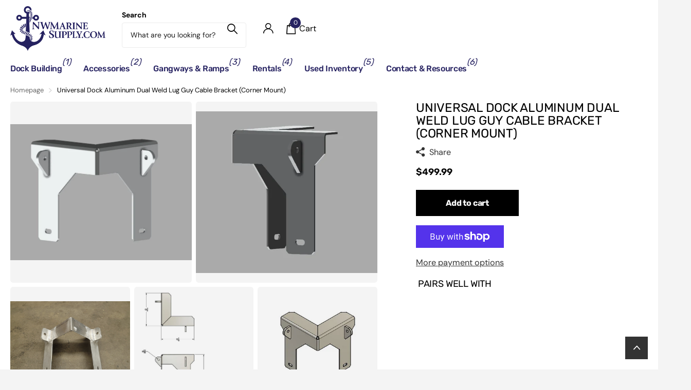

--- FILE ---
content_type: text/html; charset=utf-8
request_url: https://www.google.com/recaptcha/enterprise/anchor?ar=1&k=6LdEwsYnAAAAAL9T92sOraT4CDI-QIVuDYAGwdOy&co=aHR0cHM6Ly9ud21hcmluZXN1cHBseS5jb206NDQz&hl=en&v=PoyoqOPhxBO7pBk68S4YbpHZ&size=invisible&anchor-ms=20000&execute-ms=30000&cb=t02zzhv1nsx2
body_size: 48849
content:
<!DOCTYPE HTML><html dir="ltr" lang="en"><head><meta http-equiv="Content-Type" content="text/html; charset=UTF-8">
<meta http-equiv="X-UA-Compatible" content="IE=edge">
<title>reCAPTCHA</title>
<style type="text/css">
/* cyrillic-ext */
@font-face {
  font-family: 'Roboto';
  font-style: normal;
  font-weight: 400;
  font-stretch: 100%;
  src: url(//fonts.gstatic.com/s/roboto/v48/KFO7CnqEu92Fr1ME7kSn66aGLdTylUAMa3GUBHMdazTgWw.woff2) format('woff2');
  unicode-range: U+0460-052F, U+1C80-1C8A, U+20B4, U+2DE0-2DFF, U+A640-A69F, U+FE2E-FE2F;
}
/* cyrillic */
@font-face {
  font-family: 'Roboto';
  font-style: normal;
  font-weight: 400;
  font-stretch: 100%;
  src: url(//fonts.gstatic.com/s/roboto/v48/KFO7CnqEu92Fr1ME7kSn66aGLdTylUAMa3iUBHMdazTgWw.woff2) format('woff2');
  unicode-range: U+0301, U+0400-045F, U+0490-0491, U+04B0-04B1, U+2116;
}
/* greek-ext */
@font-face {
  font-family: 'Roboto';
  font-style: normal;
  font-weight: 400;
  font-stretch: 100%;
  src: url(//fonts.gstatic.com/s/roboto/v48/KFO7CnqEu92Fr1ME7kSn66aGLdTylUAMa3CUBHMdazTgWw.woff2) format('woff2');
  unicode-range: U+1F00-1FFF;
}
/* greek */
@font-face {
  font-family: 'Roboto';
  font-style: normal;
  font-weight: 400;
  font-stretch: 100%;
  src: url(//fonts.gstatic.com/s/roboto/v48/KFO7CnqEu92Fr1ME7kSn66aGLdTylUAMa3-UBHMdazTgWw.woff2) format('woff2');
  unicode-range: U+0370-0377, U+037A-037F, U+0384-038A, U+038C, U+038E-03A1, U+03A3-03FF;
}
/* math */
@font-face {
  font-family: 'Roboto';
  font-style: normal;
  font-weight: 400;
  font-stretch: 100%;
  src: url(//fonts.gstatic.com/s/roboto/v48/KFO7CnqEu92Fr1ME7kSn66aGLdTylUAMawCUBHMdazTgWw.woff2) format('woff2');
  unicode-range: U+0302-0303, U+0305, U+0307-0308, U+0310, U+0312, U+0315, U+031A, U+0326-0327, U+032C, U+032F-0330, U+0332-0333, U+0338, U+033A, U+0346, U+034D, U+0391-03A1, U+03A3-03A9, U+03B1-03C9, U+03D1, U+03D5-03D6, U+03F0-03F1, U+03F4-03F5, U+2016-2017, U+2034-2038, U+203C, U+2040, U+2043, U+2047, U+2050, U+2057, U+205F, U+2070-2071, U+2074-208E, U+2090-209C, U+20D0-20DC, U+20E1, U+20E5-20EF, U+2100-2112, U+2114-2115, U+2117-2121, U+2123-214F, U+2190, U+2192, U+2194-21AE, U+21B0-21E5, U+21F1-21F2, U+21F4-2211, U+2213-2214, U+2216-22FF, U+2308-230B, U+2310, U+2319, U+231C-2321, U+2336-237A, U+237C, U+2395, U+239B-23B7, U+23D0, U+23DC-23E1, U+2474-2475, U+25AF, U+25B3, U+25B7, U+25BD, U+25C1, U+25CA, U+25CC, U+25FB, U+266D-266F, U+27C0-27FF, U+2900-2AFF, U+2B0E-2B11, U+2B30-2B4C, U+2BFE, U+3030, U+FF5B, U+FF5D, U+1D400-1D7FF, U+1EE00-1EEFF;
}
/* symbols */
@font-face {
  font-family: 'Roboto';
  font-style: normal;
  font-weight: 400;
  font-stretch: 100%;
  src: url(//fonts.gstatic.com/s/roboto/v48/KFO7CnqEu92Fr1ME7kSn66aGLdTylUAMaxKUBHMdazTgWw.woff2) format('woff2');
  unicode-range: U+0001-000C, U+000E-001F, U+007F-009F, U+20DD-20E0, U+20E2-20E4, U+2150-218F, U+2190, U+2192, U+2194-2199, U+21AF, U+21E6-21F0, U+21F3, U+2218-2219, U+2299, U+22C4-22C6, U+2300-243F, U+2440-244A, U+2460-24FF, U+25A0-27BF, U+2800-28FF, U+2921-2922, U+2981, U+29BF, U+29EB, U+2B00-2BFF, U+4DC0-4DFF, U+FFF9-FFFB, U+10140-1018E, U+10190-1019C, U+101A0, U+101D0-101FD, U+102E0-102FB, U+10E60-10E7E, U+1D2C0-1D2D3, U+1D2E0-1D37F, U+1F000-1F0FF, U+1F100-1F1AD, U+1F1E6-1F1FF, U+1F30D-1F30F, U+1F315, U+1F31C, U+1F31E, U+1F320-1F32C, U+1F336, U+1F378, U+1F37D, U+1F382, U+1F393-1F39F, U+1F3A7-1F3A8, U+1F3AC-1F3AF, U+1F3C2, U+1F3C4-1F3C6, U+1F3CA-1F3CE, U+1F3D4-1F3E0, U+1F3ED, U+1F3F1-1F3F3, U+1F3F5-1F3F7, U+1F408, U+1F415, U+1F41F, U+1F426, U+1F43F, U+1F441-1F442, U+1F444, U+1F446-1F449, U+1F44C-1F44E, U+1F453, U+1F46A, U+1F47D, U+1F4A3, U+1F4B0, U+1F4B3, U+1F4B9, U+1F4BB, U+1F4BF, U+1F4C8-1F4CB, U+1F4D6, U+1F4DA, U+1F4DF, U+1F4E3-1F4E6, U+1F4EA-1F4ED, U+1F4F7, U+1F4F9-1F4FB, U+1F4FD-1F4FE, U+1F503, U+1F507-1F50B, U+1F50D, U+1F512-1F513, U+1F53E-1F54A, U+1F54F-1F5FA, U+1F610, U+1F650-1F67F, U+1F687, U+1F68D, U+1F691, U+1F694, U+1F698, U+1F6AD, U+1F6B2, U+1F6B9-1F6BA, U+1F6BC, U+1F6C6-1F6CF, U+1F6D3-1F6D7, U+1F6E0-1F6EA, U+1F6F0-1F6F3, U+1F6F7-1F6FC, U+1F700-1F7FF, U+1F800-1F80B, U+1F810-1F847, U+1F850-1F859, U+1F860-1F887, U+1F890-1F8AD, U+1F8B0-1F8BB, U+1F8C0-1F8C1, U+1F900-1F90B, U+1F93B, U+1F946, U+1F984, U+1F996, U+1F9E9, U+1FA00-1FA6F, U+1FA70-1FA7C, U+1FA80-1FA89, U+1FA8F-1FAC6, U+1FACE-1FADC, U+1FADF-1FAE9, U+1FAF0-1FAF8, U+1FB00-1FBFF;
}
/* vietnamese */
@font-face {
  font-family: 'Roboto';
  font-style: normal;
  font-weight: 400;
  font-stretch: 100%;
  src: url(//fonts.gstatic.com/s/roboto/v48/KFO7CnqEu92Fr1ME7kSn66aGLdTylUAMa3OUBHMdazTgWw.woff2) format('woff2');
  unicode-range: U+0102-0103, U+0110-0111, U+0128-0129, U+0168-0169, U+01A0-01A1, U+01AF-01B0, U+0300-0301, U+0303-0304, U+0308-0309, U+0323, U+0329, U+1EA0-1EF9, U+20AB;
}
/* latin-ext */
@font-face {
  font-family: 'Roboto';
  font-style: normal;
  font-weight: 400;
  font-stretch: 100%;
  src: url(//fonts.gstatic.com/s/roboto/v48/KFO7CnqEu92Fr1ME7kSn66aGLdTylUAMa3KUBHMdazTgWw.woff2) format('woff2');
  unicode-range: U+0100-02BA, U+02BD-02C5, U+02C7-02CC, U+02CE-02D7, U+02DD-02FF, U+0304, U+0308, U+0329, U+1D00-1DBF, U+1E00-1E9F, U+1EF2-1EFF, U+2020, U+20A0-20AB, U+20AD-20C0, U+2113, U+2C60-2C7F, U+A720-A7FF;
}
/* latin */
@font-face {
  font-family: 'Roboto';
  font-style: normal;
  font-weight: 400;
  font-stretch: 100%;
  src: url(//fonts.gstatic.com/s/roboto/v48/KFO7CnqEu92Fr1ME7kSn66aGLdTylUAMa3yUBHMdazQ.woff2) format('woff2');
  unicode-range: U+0000-00FF, U+0131, U+0152-0153, U+02BB-02BC, U+02C6, U+02DA, U+02DC, U+0304, U+0308, U+0329, U+2000-206F, U+20AC, U+2122, U+2191, U+2193, U+2212, U+2215, U+FEFF, U+FFFD;
}
/* cyrillic-ext */
@font-face {
  font-family: 'Roboto';
  font-style: normal;
  font-weight: 500;
  font-stretch: 100%;
  src: url(//fonts.gstatic.com/s/roboto/v48/KFO7CnqEu92Fr1ME7kSn66aGLdTylUAMa3GUBHMdazTgWw.woff2) format('woff2');
  unicode-range: U+0460-052F, U+1C80-1C8A, U+20B4, U+2DE0-2DFF, U+A640-A69F, U+FE2E-FE2F;
}
/* cyrillic */
@font-face {
  font-family: 'Roboto';
  font-style: normal;
  font-weight: 500;
  font-stretch: 100%;
  src: url(//fonts.gstatic.com/s/roboto/v48/KFO7CnqEu92Fr1ME7kSn66aGLdTylUAMa3iUBHMdazTgWw.woff2) format('woff2');
  unicode-range: U+0301, U+0400-045F, U+0490-0491, U+04B0-04B1, U+2116;
}
/* greek-ext */
@font-face {
  font-family: 'Roboto';
  font-style: normal;
  font-weight: 500;
  font-stretch: 100%;
  src: url(//fonts.gstatic.com/s/roboto/v48/KFO7CnqEu92Fr1ME7kSn66aGLdTylUAMa3CUBHMdazTgWw.woff2) format('woff2');
  unicode-range: U+1F00-1FFF;
}
/* greek */
@font-face {
  font-family: 'Roboto';
  font-style: normal;
  font-weight: 500;
  font-stretch: 100%;
  src: url(//fonts.gstatic.com/s/roboto/v48/KFO7CnqEu92Fr1ME7kSn66aGLdTylUAMa3-UBHMdazTgWw.woff2) format('woff2');
  unicode-range: U+0370-0377, U+037A-037F, U+0384-038A, U+038C, U+038E-03A1, U+03A3-03FF;
}
/* math */
@font-face {
  font-family: 'Roboto';
  font-style: normal;
  font-weight: 500;
  font-stretch: 100%;
  src: url(//fonts.gstatic.com/s/roboto/v48/KFO7CnqEu92Fr1ME7kSn66aGLdTylUAMawCUBHMdazTgWw.woff2) format('woff2');
  unicode-range: U+0302-0303, U+0305, U+0307-0308, U+0310, U+0312, U+0315, U+031A, U+0326-0327, U+032C, U+032F-0330, U+0332-0333, U+0338, U+033A, U+0346, U+034D, U+0391-03A1, U+03A3-03A9, U+03B1-03C9, U+03D1, U+03D5-03D6, U+03F0-03F1, U+03F4-03F5, U+2016-2017, U+2034-2038, U+203C, U+2040, U+2043, U+2047, U+2050, U+2057, U+205F, U+2070-2071, U+2074-208E, U+2090-209C, U+20D0-20DC, U+20E1, U+20E5-20EF, U+2100-2112, U+2114-2115, U+2117-2121, U+2123-214F, U+2190, U+2192, U+2194-21AE, U+21B0-21E5, U+21F1-21F2, U+21F4-2211, U+2213-2214, U+2216-22FF, U+2308-230B, U+2310, U+2319, U+231C-2321, U+2336-237A, U+237C, U+2395, U+239B-23B7, U+23D0, U+23DC-23E1, U+2474-2475, U+25AF, U+25B3, U+25B7, U+25BD, U+25C1, U+25CA, U+25CC, U+25FB, U+266D-266F, U+27C0-27FF, U+2900-2AFF, U+2B0E-2B11, U+2B30-2B4C, U+2BFE, U+3030, U+FF5B, U+FF5D, U+1D400-1D7FF, U+1EE00-1EEFF;
}
/* symbols */
@font-face {
  font-family: 'Roboto';
  font-style: normal;
  font-weight: 500;
  font-stretch: 100%;
  src: url(//fonts.gstatic.com/s/roboto/v48/KFO7CnqEu92Fr1ME7kSn66aGLdTylUAMaxKUBHMdazTgWw.woff2) format('woff2');
  unicode-range: U+0001-000C, U+000E-001F, U+007F-009F, U+20DD-20E0, U+20E2-20E4, U+2150-218F, U+2190, U+2192, U+2194-2199, U+21AF, U+21E6-21F0, U+21F3, U+2218-2219, U+2299, U+22C4-22C6, U+2300-243F, U+2440-244A, U+2460-24FF, U+25A0-27BF, U+2800-28FF, U+2921-2922, U+2981, U+29BF, U+29EB, U+2B00-2BFF, U+4DC0-4DFF, U+FFF9-FFFB, U+10140-1018E, U+10190-1019C, U+101A0, U+101D0-101FD, U+102E0-102FB, U+10E60-10E7E, U+1D2C0-1D2D3, U+1D2E0-1D37F, U+1F000-1F0FF, U+1F100-1F1AD, U+1F1E6-1F1FF, U+1F30D-1F30F, U+1F315, U+1F31C, U+1F31E, U+1F320-1F32C, U+1F336, U+1F378, U+1F37D, U+1F382, U+1F393-1F39F, U+1F3A7-1F3A8, U+1F3AC-1F3AF, U+1F3C2, U+1F3C4-1F3C6, U+1F3CA-1F3CE, U+1F3D4-1F3E0, U+1F3ED, U+1F3F1-1F3F3, U+1F3F5-1F3F7, U+1F408, U+1F415, U+1F41F, U+1F426, U+1F43F, U+1F441-1F442, U+1F444, U+1F446-1F449, U+1F44C-1F44E, U+1F453, U+1F46A, U+1F47D, U+1F4A3, U+1F4B0, U+1F4B3, U+1F4B9, U+1F4BB, U+1F4BF, U+1F4C8-1F4CB, U+1F4D6, U+1F4DA, U+1F4DF, U+1F4E3-1F4E6, U+1F4EA-1F4ED, U+1F4F7, U+1F4F9-1F4FB, U+1F4FD-1F4FE, U+1F503, U+1F507-1F50B, U+1F50D, U+1F512-1F513, U+1F53E-1F54A, U+1F54F-1F5FA, U+1F610, U+1F650-1F67F, U+1F687, U+1F68D, U+1F691, U+1F694, U+1F698, U+1F6AD, U+1F6B2, U+1F6B9-1F6BA, U+1F6BC, U+1F6C6-1F6CF, U+1F6D3-1F6D7, U+1F6E0-1F6EA, U+1F6F0-1F6F3, U+1F6F7-1F6FC, U+1F700-1F7FF, U+1F800-1F80B, U+1F810-1F847, U+1F850-1F859, U+1F860-1F887, U+1F890-1F8AD, U+1F8B0-1F8BB, U+1F8C0-1F8C1, U+1F900-1F90B, U+1F93B, U+1F946, U+1F984, U+1F996, U+1F9E9, U+1FA00-1FA6F, U+1FA70-1FA7C, U+1FA80-1FA89, U+1FA8F-1FAC6, U+1FACE-1FADC, U+1FADF-1FAE9, U+1FAF0-1FAF8, U+1FB00-1FBFF;
}
/* vietnamese */
@font-face {
  font-family: 'Roboto';
  font-style: normal;
  font-weight: 500;
  font-stretch: 100%;
  src: url(//fonts.gstatic.com/s/roboto/v48/KFO7CnqEu92Fr1ME7kSn66aGLdTylUAMa3OUBHMdazTgWw.woff2) format('woff2');
  unicode-range: U+0102-0103, U+0110-0111, U+0128-0129, U+0168-0169, U+01A0-01A1, U+01AF-01B0, U+0300-0301, U+0303-0304, U+0308-0309, U+0323, U+0329, U+1EA0-1EF9, U+20AB;
}
/* latin-ext */
@font-face {
  font-family: 'Roboto';
  font-style: normal;
  font-weight: 500;
  font-stretch: 100%;
  src: url(//fonts.gstatic.com/s/roboto/v48/KFO7CnqEu92Fr1ME7kSn66aGLdTylUAMa3KUBHMdazTgWw.woff2) format('woff2');
  unicode-range: U+0100-02BA, U+02BD-02C5, U+02C7-02CC, U+02CE-02D7, U+02DD-02FF, U+0304, U+0308, U+0329, U+1D00-1DBF, U+1E00-1E9F, U+1EF2-1EFF, U+2020, U+20A0-20AB, U+20AD-20C0, U+2113, U+2C60-2C7F, U+A720-A7FF;
}
/* latin */
@font-face {
  font-family: 'Roboto';
  font-style: normal;
  font-weight: 500;
  font-stretch: 100%;
  src: url(//fonts.gstatic.com/s/roboto/v48/KFO7CnqEu92Fr1ME7kSn66aGLdTylUAMa3yUBHMdazQ.woff2) format('woff2');
  unicode-range: U+0000-00FF, U+0131, U+0152-0153, U+02BB-02BC, U+02C6, U+02DA, U+02DC, U+0304, U+0308, U+0329, U+2000-206F, U+20AC, U+2122, U+2191, U+2193, U+2212, U+2215, U+FEFF, U+FFFD;
}
/* cyrillic-ext */
@font-face {
  font-family: 'Roboto';
  font-style: normal;
  font-weight: 900;
  font-stretch: 100%;
  src: url(//fonts.gstatic.com/s/roboto/v48/KFO7CnqEu92Fr1ME7kSn66aGLdTylUAMa3GUBHMdazTgWw.woff2) format('woff2');
  unicode-range: U+0460-052F, U+1C80-1C8A, U+20B4, U+2DE0-2DFF, U+A640-A69F, U+FE2E-FE2F;
}
/* cyrillic */
@font-face {
  font-family: 'Roboto';
  font-style: normal;
  font-weight: 900;
  font-stretch: 100%;
  src: url(//fonts.gstatic.com/s/roboto/v48/KFO7CnqEu92Fr1ME7kSn66aGLdTylUAMa3iUBHMdazTgWw.woff2) format('woff2');
  unicode-range: U+0301, U+0400-045F, U+0490-0491, U+04B0-04B1, U+2116;
}
/* greek-ext */
@font-face {
  font-family: 'Roboto';
  font-style: normal;
  font-weight: 900;
  font-stretch: 100%;
  src: url(//fonts.gstatic.com/s/roboto/v48/KFO7CnqEu92Fr1ME7kSn66aGLdTylUAMa3CUBHMdazTgWw.woff2) format('woff2');
  unicode-range: U+1F00-1FFF;
}
/* greek */
@font-face {
  font-family: 'Roboto';
  font-style: normal;
  font-weight: 900;
  font-stretch: 100%;
  src: url(//fonts.gstatic.com/s/roboto/v48/KFO7CnqEu92Fr1ME7kSn66aGLdTylUAMa3-UBHMdazTgWw.woff2) format('woff2');
  unicode-range: U+0370-0377, U+037A-037F, U+0384-038A, U+038C, U+038E-03A1, U+03A3-03FF;
}
/* math */
@font-face {
  font-family: 'Roboto';
  font-style: normal;
  font-weight: 900;
  font-stretch: 100%;
  src: url(//fonts.gstatic.com/s/roboto/v48/KFO7CnqEu92Fr1ME7kSn66aGLdTylUAMawCUBHMdazTgWw.woff2) format('woff2');
  unicode-range: U+0302-0303, U+0305, U+0307-0308, U+0310, U+0312, U+0315, U+031A, U+0326-0327, U+032C, U+032F-0330, U+0332-0333, U+0338, U+033A, U+0346, U+034D, U+0391-03A1, U+03A3-03A9, U+03B1-03C9, U+03D1, U+03D5-03D6, U+03F0-03F1, U+03F4-03F5, U+2016-2017, U+2034-2038, U+203C, U+2040, U+2043, U+2047, U+2050, U+2057, U+205F, U+2070-2071, U+2074-208E, U+2090-209C, U+20D0-20DC, U+20E1, U+20E5-20EF, U+2100-2112, U+2114-2115, U+2117-2121, U+2123-214F, U+2190, U+2192, U+2194-21AE, U+21B0-21E5, U+21F1-21F2, U+21F4-2211, U+2213-2214, U+2216-22FF, U+2308-230B, U+2310, U+2319, U+231C-2321, U+2336-237A, U+237C, U+2395, U+239B-23B7, U+23D0, U+23DC-23E1, U+2474-2475, U+25AF, U+25B3, U+25B7, U+25BD, U+25C1, U+25CA, U+25CC, U+25FB, U+266D-266F, U+27C0-27FF, U+2900-2AFF, U+2B0E-2B11, U+2B30-2B4C, U+2BFE, U+3030, U+FF5B, U+FF5D, U+1D400-1D7FF, U+1EE00-1EEFF;
}
/* symbols */
@font-face {
  font-family: 'Roboto';
  font-style: normal;
  font-weight: 900;
  font-stretch: 100%;
  src: url(//fonts.gstatic.com/s/roboto/v48/KFO7CnqEu92Fr1ME7kSn66aGLdTylUAMaxKUBHMdazTgWw.woff2) format('woff2');
  unicode-range: U+0001-000C, U+000E-001F, U+007F-009F, U+20DD-20E0, U+20E2-20E4, U+2150-218F, U+2190, U+2192, U+2194-2199, U+21AF, U+21E6-21F0, U+21F3, U+2218-2219, U+2299, U+22C4-22C6, U+2300-243F, U+2440-244A, U+2460-24FF, U+25A0-27BF, U+2800-28FF, U+2921-2922, U+2981, U+29BF, U+29EB, U+2B00-2BFF, U+4DC0-4DFF, U+FFF9-FFFB, U+10140-1018E, U+10190-1019C, U+101A0, U+101D0-101FD, U+102E0-102FB, U+10E60-10E7E, U+1D2C0-1D2D3, U+1D2E0-1D37F, U+1F000-1F0FF, U+1F100-1F1AD, U+1F1E6-1F1FF, U+1F30D-1F30F, U+1F315, U+1F31C, U+1F31E, U+1F320-1F32C, U+1F336, U+1F378, U+1F37D, U+1F382, U+1F393-1F39F, U+1F3A7-1F3A8, U+1F3AC-1F3AF, U+1F3C2, U+1F3C4-1F3C6, U+1F3CA-1F3CE, U+1F3D4-1F3E0, U+1F3ED, U+1F3F1-1F3F3, U+1F3F5-1F3F7, U+1F408, U+1F415, U+1F41F, U+1F426, U+1F43F, U+1F441-1F442, U+1F444, U+1F446-1F449, U+1F44C-1F44E, U+1F453, U+1F46A, U+1F47D, U+1F4A3, U+1F4B0, U+1F4B3, U+1F4B9, U+1F4BB, U+1F4BF, U+1F4C8-1F4CB, U+1F4D6, U+1F4DA, U+1F4DF, U+1F4E3-1F4E6, U+1F4EA-1F4ED, U+1F4F7, U+1F4F9-1F4FB, U+1F4FD-1F4FE, U+1F503, U+1F507-1F50B, U+1F50D, U+1F512-1F513, U+1F53E-1F54A, U+1F54F-1F5FA, U+1F610, U+1F650-1F67F, U+1F687, U+1F68D, U+1F691, U+1F694, U+1F698, U+1F6AD, U+1F6B2, U+1F6B9-1F6BA, U+1F6BC, U+1F6C6-1F6CF, U+1F6D3-1F6D7, U+1F6E0-1F6EA, U+1F6F0-1F6F3, U+1F6F7-1F6FC, U+1F700-1F7FF, U+1F800-1F80B, U+1F810-1F847, U+1F850-1F859, U+1F860-1F887, U+1F890-1F8AD, U+1F8B0-1F8BB, U+1F8C0-1F8C1, U+1F900-1F90B, U+1F93B, U+1F946, U+1F984, U+1F996, U+1F9E9, U+1FA00-1FA6F, U+1FA70-1FA7C, U+1FA80-1FA89, U+1FA8F-1FAC6, U+1FACE-1FADC, U+1FADF-1FAE9, U+1FAF0-1FAF8, U+1FB00-1FBFF;
}
/* vietnamese */
@font-face {
  font-family: 'Roboto';
  font-style: normal;
  font-weight: 900;
  font-stretch: 100%;
  src: url(//fonts.gstatic.com/s/roboto/v48/KFO7CnqEu92Fr1ME7kSn66aGLdTylUAMa3OUBHMdazTgWw.woff2) format('woff2');
  unicode-range: U+0102-0103, U+0110-0111, U+0128-0129, U+0168-0169, U+01A0-01A1, U+01AF-01B0, U+0300-0301, U+0303-0304, U+0308-0309, U+0323, U+0329, U+1EA0-1EF9, U+20AB;
}
/* latin-ext */
@font-face {
  font-family: 'Roboto';
  font-style: normal;
  font-weight: 900;
  font-stretch: 100%;
  src: url(//fonts.gstatic.com/s/roboto/v48/KFO7CnqEu92Fr1ME7kSn66aGLdTylUAMa3KUBHMdazTgWw.woff2) format('woff2');
  unicode-range: U+0100-02BA, U+02BD-02C5, U+02C7-02CC, U+02CE-02D7, U+02DD-02FF, U+0304, U+0308, U+0329, U+1D00-1DBF, U+1E00-1E9F, U+1EF2-1EFF, U+2020, U+20A0-20AB, U+20AD-20C0, U+2113, U+2C60-2C7F, U+A720-A7FF;
}
/* latin */
@font-face {
  font-family: 'Roboto';
  font-style: normal;
  font-weight: 900;
  font-stretch: 100%;
  src: url(//fonts.gstatic.com/s/roboto/v48/KFO7CnqEu92Fr1ME7kSn66aGLdTylUAMa3yUBHMdazQ.woff2) format('woff2');
  unicode-range: U+0000-00FF, U+0131, U+0152-0153, U+02BB-02BC, U+02C6, U+02DA, U+02DC, U+0304, U+0308, U+0329, U+2000-206F, U+20AC, U+2122, U+2191, U+2193, U+2212, U+2215, U+FEFF, U+FFFD;
}

</style>
<link rel="stylesheet" type="text/css" href="https://www.gstatic.com/recaptcha/releases/PoyoqOPhxBO7pBk68S4YbpHZ/styles__ltr.css">
<script nonce="K8_Bq6fQ3uwrGWEqhwIVjw" type="text/javascript">window['__recaptcha_api'] = 'https://www.google.com/recaptcha/enterprise/';</script>
<script type="text/javascript" src="https://www.gstatic.com/recaptcha/releases/PoyoqOPhxBO7pBk68S4YbpHZ/recaptcha__en.js" nonce="K8_Bq6fQ3uwrGWEqhwIVjw">
      
    </script></head>
<body><div id="rc-anchor-alert" class="rc-anchor-alert"></div>
<input type="hidden" id="recaptcha-token" value="[base64]">
<script type="text/javascript" nonce="K8_Bq6fQ3uwrGWEqhwIVjw">
      recaptcha.anchor.Main.init("[\x22ainput\x22,[\x22bgdata\x22,\x22\x22,\[base64]/[base64]/[base64]/[base64]/cjw8ejpyPj4+eil9Y2F0Y2gobCl7dGhyb3cgbDt9fSxIPWZ1bmN0aW9uKHcsdCx6KXtpZih3PT0xOTR8fHc9PTIwOCl0LnZbd10/dC52W3ddLmNvbmNhdCh6KTp0LnZbd109b2Yoeix0KTtlbHNle2lmKHQuYkImJnchPTMxNylyZXR1cm47dz09NjZ8fHc9PTEyMnx8dz09NDcwfHx3PT00NHx8dz09NDE2fHx3PT0zOTd8fHc9PTQyMXx8dz09Njh8fHc9PTcwfHx3PT0xODQ/[base64]/[base64]/[base64]/bmV3IGRbVl0oSlswXSk6cD09Mj9uZXcgZFtWXShKWzBdLEpbMV0pOnA9PTM/bmV3IGRbVl0oSlswXSxKWzFdLEpbMl0pOnA9PTQ/[base64]/[base64]/[base64]/[base64]\x22,\[base64]\\u003d\x22,\x22woxew5haw5RGw7LDsMK4fMKUcMKewrdHfjBOS8O2b0gowqMINFAJwr0HwrJkaxcABQhRwqXDtgHDu2jDq8Owwoggw4nCug7DmsOtRmvDpU5gwobCvjVVYS3DiyhZw7jDtmM8wpfCtcO+w7HDow/CrDLCm3R7dgQ4w7PCgSYTwrnCpcO/[base64]/w7LCi8KMwpXDnQLCh8O5PzPDmnDCoBTDqQ/CjsOOHsOOAcOCw7XCjsKAbyTCrsO4w7AeVH/ChcOfZMKXJ8OVZcOsYH7CjRbDuw/DozEcL0IFclwKw64Kw5fCrRbDjcKTaHMmCDHDh8K6w4Iew4dWcQTCuMO9wr3Dt8OGw73CpwDDvMOdw5QdwqTDqMKjw7B2ARXDrsKUYsKTB8K9QcKfE8Kqe8K/[base64]/Cp8O5wq4FOsKjYynCnsKMwpnDuXhdP8KAIgjDvGbCtcONNnsww6dADcO7wqbCvGN7NnB1wp3CqyHDj8KHw6vCqSfCkcO0ACvDpHcmw6tUw5XClVDDpsOSwoLCmMKcWEI5A8OeUG0+w7DDpcO9awYDw7wZwoLCmcKfa1QfG8OGwoABOsKPHjcxw4zDtsO/woBjaMOzfcKRwqgdw60NbcOGw5s/w7nCssOiFGrCsMK9w4pewqR/w4fCmsKENF96DcONDcKUE2vDqzrDvcKkwqQiwrV7wpLCjmA6YH/ClcK0wqrDgMKEw7vCoRwiBEglw4s3w6LCsVNvA1/ChWfDs8OXw4TDjj7CucKwUEvCusKYaCrDocO4w48qVsO1w4DCt2XDh8OTCsKTdMOzwpPDp1jCkMKha8O7w57DkCV1w4h5XMOUwo/Drx8Hwq0OwqfCtl/DmBQ8w7bCvkHDpywnPMKMZzbCiXtFC8KxCyo2I8K4OsK1ZCzCvyPDp8OTe3JawqZ4w6EyF8KQw4LChsKmEVzCoMObw44ywq8VwrxTcy/CgcOFwo0iwr/DhwvCgS3Cs8OzHsK8YQtacwpJw4LDtxoaw7jDscKCw5/CtCNzAXHCkcOBWMKWwqZIcXUEQ8O+FMOwBBFuZEDDi8OPOnVWwrRqwol1BcKHw5rDn8OgFMO+w4QsR8OmwonCrUjDmzxEPXR4J8OOw4VFwphsUXA4w5HDjmXCvsKhJMOrSD7DjsK8w4gcw65VZ8O4GUTDvQ3CmcOqwrd+fMK5ZXsCw7TCr8O3w6FDw7/DrsKef8OjPj59wqhrCl1TwopDwqLCmF7DsSzCgsKPwpHDisKsQATDqsKkfkpmw4HCphgjwqwPcDN2w7nDmsOHw7TDv8KSVMKlwp3CmcOSX8O9F8OGJcOzw6oKR8OHD8KJKcOWIXnCr1zCi2/CssO4GhjDosKVZlXDk8OVGcKUGMKCIsKnwqzDnjPCu8O1wpUlT8KrbMOwRHcmdsO2w6zCi8Kww6ISwpjDtyXCqMOiPS7DhMKDSFgmwq7DoMKdw6Aww4HCnyzCoMKUw69awrnCrcK7LcK7w6AgPG5TDG/DrsKKB8KqwpLCnmvDn8Kgw7zCusKfwpjDrjMCDgfCli7CkkMGCCRswqILeMOCC0t6w4fCogvDjH7ChsKlKMKswrsiccOlwpXCmETCvjccw5jDv8KjdFEywpPCimtdfMKmJk/DhsO1E8O3wpxXwok5w5kqwpvDqGHDnsKFw617wo3Di8KiwpRxZzzDhRXCs8OewoIXw5HCuzrCgMOLwq7Dpgd9QsOPwpJlw65Jw7ZuawDDoGVVLmfDsMOvw7jCg3cXw7sEw7onw7bCuMOpTsOKJybCh8Kpw6vDmcK1eMKITz3DmnR/Z8KnJntHw4TCiWTDpcOcwphdBgYdwpsgw4TCr8OzwrDDocKuw7AEAMOQw6NVwqHDksOcKsKgwpclQnzCkTLCmcODwprDjQQhwpBFe8OkwrXDrsKpc8O/[base64]/[base64]/DrsOKw5vCmsOZQ8OVPh5/wrpfDynCrMOsB0fCpMO3Q8KMU23DjcKoKTJcMsOnTDXChsOoWMOMwr3CijMNwqTClkV4PMOdMMOLeXUVwp3DlDZSw5cHTBc1KX8MFsKpQUU7w68Iw7fCty92agrCuy/Ct8K6PXwqw4ptwohXKcKpCUV9wpvDt8ODw6Iaw7nDv1PDi8OzKzgBdQ1Ow6R5QsOkwrjDulRkw43Dvj5XcDHChcKiw6zCvsOewq4owoPDuC5pwr7CqsOlBsKBw5hOw4PDphLCusKUNAMyHsOPwrZLQ3U8wpMbP0tGIMOnB8Osw6/DnsOrCk5nPjVrfsKgw41cwoxbLj/CjQt3w7fDp0FXw6wjwrLDgx8FeWfDmMOZw4NbOcOPwpbDj0XDs8O3wqnDqcOBbcOQw5TChE8cwrxkXMKTw4LDq8OFAVksw7nDnl/Cs8KuHTXDsMOJwqnCmsOQwoHCnhDDlcKVwpnCh2xbRBYAQGNKKsKhZlIgTVlmDB/ClgvDrHxzw4fDjwcAFMOfw7BCwqXCrTDCnhfDt8KBw6pjb2BzaMOoZ0XCpcOLU17Dv8KAw5xfwoALGcO4w6Q4XsO/NyddQcOuwrXDiy5qw5fCnxfDv0/DrXPChsOJw5N/[base64]/Cmz3DrwDCpcOeJsOFesKSw5kOwpYrTMK4wrQJHcKGwrYrw4TDoxrDvGEobRrDoRI6OsKEw7jDssOIXlvCjmBiwpwRw7sbwrTCrR0seFPDocKQwq45wpvDrsOyw6hgSVhYwoDDocKywrTDsMKBw7oWR8KLw4/DjMKjVsOZGMODCT5WBcOKw6jCpBcYw7/DnkE1w6tqw6jDrCVgT8KAGMKyfsORIMO7w4EBBcO+WyHDr8OCH8KRw70JeG/DvMKcw4PDs3nDnnYLfERyBGgtwpHDumXDrBfDscKhH0HDhjzDn3/CqzjCi8Kywp8Dwp8qbVoswq7CgXcaw4TDtsKdwqDDvF9uw6bDvHcgcHN9w4Jwa8KGwrfCnmvDqXzDssK+w7EmwqJjWcO7w4XClyQ4w4B2IFcyw45dACQFFFpUwr01VMKeEcOaH1tRA8K0TgjDr1zCig/CicKCwonCl8O8woY7wqptMsOxS8OOAQwKwp9Owo9RKVTDhsK8NRxfwonDjyPCkBXCjWXCmgbDusKXwoVTw7JLwrhuMUXDsWnCmi/DgMKSKRUzVsKsfGgyVx/DhkUxDwTDmWVNLcKhwpxCW2ZKRxrDn8OGBERQw7jDmz7Dm8K3w7k7I0HDtMO8JFjDkD4/dMKUU2Iow6LDiWnDuMOtw6lkw64PAcOrb3DCm8KZwqlIc3nDrcKGNQnDp8K0esOxwojDhDklwo7CvGBNw7QgOcOdNHbCt2XDlzjCi8KEFMOSwpMoCMO1DsOnXcKFJcKPHVHDp2ECT8O+SsO7TzEPw5HCtMOywptQGsOKUiPDssOpw6/Cpw0/XcKrwqEfw5Qyw7XDvE42K8Kfw7dAH8O+wqsrWFFNwq7DvsK6GsOIwpXDl8KDesKGEhPDhMO4wodNwprDp8KJwqDDrsKwTsOOAjYew50Sf8KuS8O/Vi1cwrIFNzzDlUstClM5w7XCqMKmwpxVwqfDj8OxcEbCty7ChMKxEsO/w6rCgXXCrcODKsOlIMO6f1RBw6YeZMKRN8OqNcKtw5LDpyHDhMKxw5AvP8OAJl3DoGAIwp0eZsOtbgNnccO9wpJxamfCtm7Dl13CqSrChXNZw7IJw4zDokfChD9WwpZ4w4DCkTvCp8OicnHCslXCn8O/wonDvMKMM2vDkcOjw4UZwoXDqcKFw5vDsH5kaC8Pw4Vww4kQITXClBY1w6LCgsOLMRFaX8Kjw7/Ds3Aswr0hbsOFwpUDG0TCmV3DvcOja8KjfEgoNMKHwpM4w5nDhyxmUng3KwhawoHDhHs4w6czwqcBHkbDssOJwqPCpRwGSsKdFcKHwoU+OVliwo0VPcKjX8KzQVgQJBHDmsKywrvCm8K7XsOmw7fCrng7w7vDicKPRsKQwpFVwq/DuTQgwqfCsMO7bMOYHcKxwrLCrMKhEMOswr5Lw4fDp8KPTS0ZwrPCkFdvw4NVPmtDwq/CqQDClH/DjsOyVi/CnsO+VktqeDhwwrAiLlo4csOgZH56PX5nITxOG8O9I8OBHMKCMMKvwr01BMORPMOsb0rCkcOcAgTCgxrDqsOrWsOLek5PQsKOVCvCgMOsaMOVwpx3bMOJelzCkFI8XcK5wrzDig7DqMOmUHMhBQ/DmhEVw4tCTcK0w6DCoS5cwqBHwr/DsybDqXTCo3HCtcKNwo9qZMKWAsKNwr1pwpzDkA/DscKRw5rDu8O5E8KoWsOiFzItw63CpBDDnRfDjUYjwp5Jw6XDjMKSw5MDTMKkW8OwwrrDuMKkQsK/wqHDnFvCtmzCrj7Ci21Ow5FAYcKDw7JlV0gOwrvCrHJ6XCLDpx/[base64]/TsKcwp7DnDzDgRvDqQXDtUDDuMOvCcKKw5vDv8OAwqPDo8OEw4LDqzTCgsOKJ8OdexjCjsOJHsKMw45ZX2RMBcOca8K8cFIGbVvDvsKzwqXCmMOfwr8Aw4EYOgjDlFfDrFfCsMOZw5rDml89w4tqER0Sw7/DsBPCoSJ9O17CrBBww5TCgyfChMKow7HDtDnCvMKxw5ROw5V1wpRjwqzCjsOSw4bCnmBaGhgoSl01wrLDuMOXwpbDksKow7vDnWrCpzcUMRp/DcOPF2nDqnEFw6HCs8KvE8OtwqIGAcKBwqHCnsK9wqofwozDlcOHwrfDo8KPc8KHemnCnsKew4/[base64]/Cvw4bwrggwr7ChiHDnzZywrfDtcKifsKlBcKnw6/DpcKLw5h2GMOvB8KvPlzCtRvClkMHUwfCscOrwpg9fkxkw7rCsUJrWCrDhQgZL8KsBXVww6bDlCnCkQt6w7p6wp8NPxHDqMOAI3UyVCBmw4TCuht5wq3Ci8KgTwTDvMKuw5/DjRDDrzrDgcOXwrLCvcKvwppLZMOjw4nDllzClwTCmzvDqzNpw4lTw7TCiDHDvwY1IcKYPMKXwotiwqNdES3Dq0t8wqwPI8KsD1B2w68Nw7Zlw5RSwqzCnMO/[base64]/CtcODWMOIw6sCfMKtw4NdSi7DqsO0IcOiWMOlRBfCgE3Cni/Dh17CkcKkKsK/HcOPKXnDmRrDoSzDpcOEwpfDqsK7w54EE8OFw4tYECPDgFXDnE/Ci1jDpykXa33DocO/w4HDvsKbwr7DhD4wdy/Cq3dsDMK2wrzCi8Oww57CpjzCjA07aBc4A390fljDgFXCkcK6wp3Ck8O5UcO/wp7DmMO2eUnDu2rDg1DDksONJcOewpHDmcKyw7bDu8KgADtUwpVcwp3DlQhbwqrDpMKLw4w/[base64]/[base64]/Cl0zDgwISVcOLFMOVw419XMKiw794EUnDuF5qwpzDhhLDuz5USU/DhsO/VMOdLcOhwp8yw54YIsO8G2VGwqrDucOUwqnCisKjMCwKEcOicsK8w5rDlcOCA8KSJcOKwqhaO8OIRsOlWcKTEMKQTsO4w5nCkkVzwqd1LsK4S3pfDsKNwrTCkljCuik+w67Cl1vDgcK2w4rDonLClMKRwo/Cs8K+bsKNPRTCjMOwIcKIB0RrWVRwdg7CjGJGwqbDoXfDoEnCjcOuFMK1bksDdD7Dn8KTw44qBT/CtMOgwq3Dm8KWw70LNMK5wrNYTMKGEsOhXsOpw57Dr8OtHlrCk2BZPXBEwoI9Z8KVURdRc8KcwrPCjMOKwox3E8O6w6LDp3cMwrDDvsKmw4TDpMKiwrdzwqLCsl7DrQ/CmcKVwrTDusOMw4vCssKTwqzCsMKcAUYHHcKDw7RbwrFgb0LClWDCncKrwpDDm8OBE8OBw4HDnMO+WEcva1IgFsKiEMOIw5zDuj/[base64]/[base64]/DiMKrwq0xw7zCjsKJwo9lSVtuAFAEw7cVZsOTw7EvPsK4aykFwoXCtcOkw7jCvk56wr0CwpzCkE3DghZNEcKOw4/[base64]/CsWVvWxhIesKJK0s0woMwwqfDlXRUw5XDpMKdw4LCnDo8FcKgwo3Dl8Odwq5gwqYLF1Ywbn3DsAnDpXDDon/CsMKcHMKjwp/DgCfCtmcaw4A1BMKoKFLCqcOcw53Ck8KBNsOHYhkhwpF8w594w79vw4IKU8OeUF0yNjdIV8OeDQXCi8KQw6kcwrLDtQhiw7ApwrhQwpZRUWROOkMXCsOvegvCk3bDosObfnd1wojDu8OQw6cgwpzDoWc+SSkXw6/CmsKUCcOZasKJw6ZHU2TCjCjCsmFcwolyLcKow5DDr8KeNMOkT3nDi8OWRMOLKsK/RU7CrsKtw5vCpwbDhBBnwpAua8K2wocuw4rCvMOyGzjCusOkwpMhKRxGw4UMZDVkwp19dsOBw4/ChsKuZUxoJwjDhMKow7/[base64]/[base64]/YcO5wpI/w649ED3Cl3pdM8OCa07Cg23CusO1wpFoV8KJFcKcwp5Twp9iw7XDumsBw54Cwo5za8OCBV8Jw67ClMKQaDzDkMOlwpBYwrZMwo4xbkXDm1jDs2vCmTsDcB5jV8OgD8Ksw7ZRNgvDssOsw7fCiMKLTQnDlivDlMOoEsOsYRfCocK/[base64]/w7jChcOew4fDvFDCiXfDun0cd8KFAMOsKTh3wroPwo0lwp/CusOBJn7CrXV8PMOSKl7Drg9TNcOIwprCm8Ogwp7CjsO9PEPDvMOiw4gFw4rDtEHDpC0sw6PDrXBqwovCs8K6acK5wq/CjMKvDxpjwrPCmm1iE8Oaw4tRZ8KAwopDQm1AecO7acKSVDfDmwRzwox0w4LDvcK1wrcAScOYw5zCjMODwqTDvHDDpnhJwpXCk8KBwobDhsOeQcKmwqYhJF9fbsOAw4HCtiwbEBHCqcO3AVQawrfDoSZowpJuccKkP8K1bsO/TzYLbcORw4bChhElwrgxbcK5wqBNLkjCqsOhw5vDs8OKWcKYf2jChXVQwrUcwpFoHwzDnMK2G8OrwoYYQMOxMFXDr8Ofw73ChhQIw4pPdMKvwq5/[base64]/DoWrCpMKrwqvDrgbDvQUzwqgqAV3DgUNBw6XDjkLCnw3CkMOmwpvCm8K8DsKUwopnwrMeUnFSbHJ4w49rwqfDvknDjsOrwozCnMOmwrrDvMODLFFfFjg/NEd9GkbDmsKMwrQrw6h9BcKTOMOjw6LCt8O8OMO9wpTCj2guGMOFCjHDkW4mw7TDj1bCtmsVd8Oxwp8uw7/CumtFEwfCjMKGw6kGSsKywqHDo8KHdMONwr8gVRfCtRjCmBlEw7LCgGNWZ8K/EFLDtyF9wqFgc8K8OsKzBsKBQRgzwoAzwoFXw4snw5ZFw7HDkRMLXloeZcKCw55nZcO+wr/DlcOcQsKAw6jDg2dcD8OCVcK4FVzCryJ2wqRzw63Dr3wNERkTw5zDpE4cwp4oFcO/[base64]/[base64]/Dn3LDmMKLwrDCl8KvNwwGw4AsA8KPasK9dcKoTsK5WgnCqC0bwpzDtMOhwojCplU9QcOkS0YfBcOpwrtww4FzG13CiFZdw6wow4vCnMKsw58wIcO2wrLCl8OzIkPClcKBw4RPw7JIw4NDDcKUw5Mww655Cl7CuUvCusOIw54/w44rw5jCt8KgPsOZVgXDo8OXG8O0P3zCh8KmCVPDnVVDUCTDuwLDrg0BW8ODJ8KTwovDl8KXW8Kcwp8zw5EgTUITwoUcw6fCh8OoOMKnw5gnwo4RA8Kcw7/CrcOewrEBH8Ocw4xAwr/ChRrCtsObw4vCu8Khw6ZCacKJe8K/w7XDlx/Ci8Opwp8hMxcufEvCtsKoU0A0KMK3WGfCpcOSwr/DskYMw53DnHjCn1zCh0VUL8KPw7XCul9fwrDCoCRqwqfCukfCtMKEMWgmwrTCuMKJw5LCgXXCscO4KMOXdxoQKBJ2cMOLwqjDpXhaWjnDtMOfwpnDq8KTWMKhw7xCRyTCsMOATzwawq7CmcO8w4B5w5YYw5zCosK9egIEf8OORcOmw5/Cs8KKQ8KKw799Z8KKwprCjSxZfcKNb8OuAsOmM8OwBALDlMO+aHNVPwRowrESGhxpC8KQwpAfVQtHw5k7w6XCoCHCsk5YwrVBXi/CpcKZwrw/[base64]/Ch8Obw4fCvmrDsRrDi8OAUMKuWHNTwqk2TzJxB8OWw5oJB8Ocw7zDrsORHkN8aMK6w7PClXRdwr3Djy/ClSQKw5ZJJ3gSw7nDtjZjVE7DrgFpw67DthrClXpQw7p4NcKKw5/DpRzCkMKJwo4UwqPDtE5iwqZydMKiVsKyQMKBeHPDsQVfVAo5BMKGESYuw4XDhEHDhsOlw5vCtMKXCT4hw4xKw4N5ZWZQw43CnS7CsMKXb0vCjhXDkGDClMOGQE8ZSWc4wovCtMOdD8KWw4XCuMK5KcKaXcOFdBzCqMOtPVvCucO+DQl3w4AoTzEuwr5awo4MJcO/wo9Nw4/[base64]/DcKCwqoaG3B5w4E0wo0awqnDpsKfw4/DkHd9w4ocw7rCnA0pEsOkwoFyRMKqPE/DpzPDr18decKBRHrCtg1tFsK1D8Krw7jChl7DjUYBwrUqwpZKw6Nzw4bDtcOqw6bDkMKkbATDuh0rWDl8CAQcwo9+woEzwr1uw5I6LljCowLCtcOuwpglw49Xw6XCpBk5w6bCqg/DhcK5woDCnArDvDXCgsOeHCUYM8OYw6RYwrbCv8OOwqc/wrxmw6cEasOWw6TDnsKgF1rCjsOJwpQTwpvCijY4w6fCjMKjZlxgRy3DsmBVTsKBCFLDsMKKw7/CrivCtMKLw6vCl8Orw4EaasKoNMKDJ8Ofw7nCp2A0wrJgwonCkVEjLsKMUMKZXGbCrms0OMKcwr/Dq8O1EzYjLVzCmnzCoXnCnGsENMKtWsOcBGHCkkPCunzDlUfCjcOJfsOfwqnDoMKjwqVsDS/[base64]/CnkcXWTcxw6DDgT/CvjFUFXdhw4LDvDVbSzJLScKcKMOrCgPDtsKmAsOrw6MFSXNuwpbClcOaB8KVFzwXNsOkw4DCsxTCl3o6wrrDm8O5w4PCgsOnw4jClMKFwow/w4PCt8OfPMKEwqPCoA1awrABDm/[base64]/asKuXhDDmcKZw6RrfRk4woDCuSTCsCMKMMOwwpt6wotyasKQb8O/woPDnmEnVSV4F07DqUfCulTChsObwonDocKzGMO1L0tRwpzDrCYsFMKWwrTCiVFuFxjCthJ5wrIuOcK1B2zDmMO4FsK0cjp9aSgWOsOiFizClsOvw6ovDXg3wp/CqmxlwrvDpMOMeDUMXCNewpBfwpbCj8Kew4/DkTXCqMOKIsO6wobDinnDtG3Dii1QasOTcijDnMK8QcKbwoxJwpDCsz3CmcKPw4Rhw7ZIwrzCgkRcZsKjOlEnwrRcw7sfwrvDsiwqaMOZw4wXwr3CncOXwofCiDELUm3DocK2wpg6w6PCrR9/fsOQWsKZw71zw6MGfSTDhMOlwrTDjw9EwpvCvmgrwrrDkRB7wpbCg0oKwoYhMm/CkQDDqMKMwpTCjcKlwrJLw7fCjMKfXFPDvcOUbMKxwrAmwoERw53DjAMAwrZZw5fCt3QRwrPDosOQw7l2egDCq2U1wpLDkV/DgyXDr8O0MMKVLcK/wr/CrMOZwpLClMK9f8KSwp/DisOswrR1w5pJNVgkSlk7W8OPajzDpsKidMKtw4l5UVN2wpFgFcO7HsOKeMOkw4Brwr5AAMOwwptkJ8Kmw7M/w4xMecKpBcO/OMOhTm5uwrLDtnHDosOcw6rCmMKedcO2aXgPWgwtYFxxwpAfHVrClcO4woxREBYAw6oCDkjCt8OCwpPCpmfDpMOffsO6AMKWwpEQScORVCs4eFMrfDXDngbDuMKpesOjw4nCncK8TS3DucKlXSPDsMKUbw8IBsKQTsKuwqLDtw7CkMK0w4HDm8K/worCqVtdKzECw5c4ZhzCjcKFw64Xw64nwpY4wrrDrcOhCBw+wqRVw4fCpSLDosOjMsOPIsKkwqHCgcKuPV03wqcUWVYFDsKKw4fClwnDlcKYwo8IVMKuFh03w4/Dv1DDvjnCo2TCjMOdw4ZuV8O/wqnCtcKwRsKPwqRDw5vCk2/DocOGQ8K6wpIMwrVuU2A+wpTDlMO9dEkcwothw4jDumJtw5Z5Hj8cwq04w5PDh8KBCloVGAXDncOlw6d3W8KtwozCo8OnGcK6YsOiBMKtJA3ChsKywp/DnsOAMxgoXlHCjlBuwo3CtC7CnsOmPMOoDcOhdmV/[base64]/[base64]/wqnDuyrCtMOcw6VmEWIgwogXE8K9SsOew4YkwqIeM8KJw5DCjsOINsKWwp1YASjDk0lfP8K1aATCtFAiwoPClEAZw70MYMK/OWPChT/[base64]/DozN0wokMC8Kbw6LDmsOHw4diw4d0w44WXxLDi2fDoCcXw5XDj8Ohc8O5OnsBwpc8wpPDuMKrw6rCqsK/w6HDmcKSwoprw4cCI3YLwqJ0NMOCw6bDiCZfHCoQTcOkwr7Dq8ONE3jCq0XCrAg9AsKlw4/Cj8KNw4rCohwuw53DucKfKMOhwqVBFTXCscOOVy1Fw5jDqRXDhhxZw59fB2xpRGbDvk3Cu8K9ViXDtcOKwqwGYcOuwpjDt8OGw4PCuMKfwr3CrnzCuULCpMO+XGzCuMOmVR7DvMO3w7rCq2TDjMKIOjjCvsKrS8OHw5bCgivClTZVw5NeCHDCgcKYG8O/LcKsRMO/f8O4wocMBwXDtQTDi8OaAsKyw77CiDzDjUx9w7jCm8OKwrDCkcKNBDTCrcOaw6s+OjvCusOtBAlaF0LCnMOBFjcOdMOKLsKiPMOew4fCrcO2QcOXUcOowoQqd1jCkcOrwrHCqMKBw4hVwqbDsi4Vf8KEDA7DnMOHaQJtwo9TwoteIMKrw58jwqAOwpHCpB/[base64]/DtsKTHcKrB8K9aMKVw4w0wp/ClmvCssO0w7Ikw4MeYSg0wrN5Pnp1w64kw40Vwq4jw7/[base64]/DvRopMBbDpUAkw4FewrgrQA0bN8KbZ8KEwroaw4AWw5JGVcK1wql/w79nWcKJKcOZwpYPw7TCtsOoHyhSAmDCmMOtw7nDkMO0w4rChcKvwpJ/eETDisO4I8O9w7PCi3JTbMKBwpRXPzjDq8Onwp/[base64]/[base64]/w63CvlrDpCDDlsOdwqJLw7nCqh1KwrzDvSDDsMKmw6/DlEIewrosw7xjw5XDql7DsUvDvFrDqMKrLBXDrMO/[base64]/woJEPhvDvCR+XsOYwo3ClMKaw4DDicKCw43CqcKVG8OFXmnCqcO0wqRBGFhwA8OAP3fCvcK/[base64]/DjMO8w4PDgsKVbcKPAnhmc3J3DMOCw7l3wqAfwo0/w6PClWcYOkRtasKEXsKKWk3CocOTcHtjwqLCv8OIw7DCsW/DlWLCtcOuwonCisKiw4wrw4/[base64]/DmRvCrcOTwrggKsO9GijCqsODJUJiCsKxw5TCg1/CnsO/Ch5/woLDnnjDqMOzwr7CocKoZgjDrsOwwqbDpnnCkmQuw5zCq8K3w7k0w74+wpLCgsO+wprDjVLDicOMw53DkXBZwo9Yw78Tw6vDn8KtZsKnw7sEI8OYUcKbXj/CssKKw64vwqLCijHCpAw9HDTCnRUXwrLCngknQ3HChDLCk8OUXMKfwr0/TjrDk8KHGmktw67CjsO4w7TCssK4YsOAwq9ZEGPCu8OQcl8zw7rCmG7CoMKhwrbDiXnDh0nCs8KlUVNAHsK7w4oOJmTDosKUwrAOPFzDq8K1dMKsKxhiCMOpLxl9CcO+ScKOBA1BbcK3wr/Cr8KXEcKOUyI9wqfDpQoDw5bCmQ/CgcODw4UmIwDCuMKTHcOcMcOaYsOMWAxkwolow73CuCrDm8OSMivCs8KEwq/ChcK2cMKsUX4UD8OFw53DhhpgSBUOw5rCusO0GMKXNHErWsKvwqjChcOXw4odw7PCtMKaDyzCgxtaIXA4VMOOwrUvworDmAfDscKENsKCIcOHbgt5w5lXKjlgYiJlwp0kwqHDiMKoAcOewqjDv0/Ck8O+HMORw5RCw5AAw4ogX0NqOx7DtDBgWsKBwrJOSnbDlcOLWmJIw5VRS8OVNMOINy0ow488LMOAw6rCs8KaazPClMODBlQMw48Mfw5BZMKMwofClGx7GMO8w7fCmsKbwojDpC3Cg8O/w7vDsMOlIMOcwpfDlsKaP8KqwpvCssOmw5Ygb8OXwp4vwpvCgAJOwpMow6USw5MPZAXDrmB7w51NTMKFLMKcTsKTw7c5C8OGfcO2w7fChcOxGMKYw4XCmUpoUSbCsVfDsxvCgMOFwpBUwrx2wqkaEsKpwoBnw7RrCWLCpcO9wo3CpcOHwr/Dv8OYwq/DoHrDnsO2w5BOw49pw6vDlkDDsC7Cgn1TY8Okw4A0wrPDsijCvl/DhBU4DmfDkF7CsEcJw4gCBUDCuMOzw5TDs8O/wqJUAsOmG8OlIcOGfsKAwog8w7sSD8Obw4wawoLDt2RDC8OrZ8OLA8KDDRvCiMKSOQzCtcK1wpnCvFvCqmoPXcOrwo3ClCEdUlNawo7CjsO/wpoNw4oawrbCvj4Pw6zDlsOQwopTATPDpsKJIGtZEmPDucK9w4EUwqlVJMKMSUTDmk4kY8Krw7LDjWdZI18ow6DCljVWw5Q0w4LCtTHDm2NJEsKsbXjCpMKFwrQZYATDpBPCoSlQwp3DgMOJf8OJw44kw7/CosOsCkQTGMOVw4vCp8Kma8O1YjnDjmkeb8KZw5nDijxBw5I/wrcceU7DjsOdB03Dol0hTsOdw5gZVUrCqAnDp8K6w57DqBHCm8KEw79lw7vDrgl2GVITYW5uw7sXwrbCglrCvx/[base64]/DgsKqLn46w6XCrMOXDhMIK8O4ag7Di2YKw7PDvHpdYcKfwpFSFBHCklFBw6jDu8KQwr0AwrZPwo7DvcOHwqNOAhHCtx9QwrFkw4LCssOsdcK1w7/DvcK3CAl+w4EmOMKrDg/DpEt5a2PCiMKYSF/Dk8Kbw7vDqBdjwrvCrcOjwrcDw4XCtsO8w7XCj8KNFsKafEBGacOhw7sAGHnCtsK9w4rCglfDrMKJw5bCrsKQFWxeWk3DuWXCv8OeBiLDo2PDuibDgMKSwqhUwr4vw6HClsKVw4XDncKnUz/DvsKkw4IDGj4cwq0dF8KnHMKKIMKMwqxRwqrDmsOCw4xAVMKjwrzDuC07wrDDnsORW8K/wrU1dsOlSMKSHsOHVsORw5zDr0/DqcK4FMKSeQfCnC3Ds3oSwp1Ww67DsUrCplzCrcK/ecOuSTPDlMO6O8K2aMONcSDCg8Ouwp7Dkn5bH8OROsK6w7jDshbDucOfwrvCr8K3R8KNw4rClcKow4HDuBEuMMO0asOAKgYJZMOETifDnxLDm8KdcsK7b8KfwpDCosKEDCvCrMK/wpzCiRFsw6/[base64]/e8OLdMK5w6p7e8K0NScMcsOCEMKow7bCr8ObwpkOa8KhKA7CiMO8JR3DssKPwqXCsUTCj8O+LnVCF8OpwqTCs3YTwp3CncOAUcOvw5tfEsK2SGHCu8OzwqjCpSXCgx0xwpEAUFFTw5LDuy5jw4tkw5rCucOlw4/DmsO/DWpiwpVjwph8HcK9SGfCmjHCpC5sw5LChMKjKsKmeHRhwqFlwrLCuRk9NxlGAQ5TwoTCrcKlC8O3wqDCvsKsLzUnAhdpBXnDnSPCmcOaUVHCrcO+GsKGdcOjw6BAw4xJwofCgmA+O8OXwq0BbsOyw6bCm8O6NMOncyzCjsKbdA7CssOER8Onw5DDghvCo8OHw6DClV/[base64]/[base64]/CiWNtw5VeRRBJw7B8w5HDnmIocmpdw5JtYsKuIcKHwpnDm8OJw7h6w4HCmw/[base64]/wpR7bMOCOiHCk8Ofw5zCt8KDw5hPO0TDnXrCmsO7aTg7w6TCm8KDCSXDj3fDoTEWw5LCi8OqR1JkU0Vjw5kmwrvCmiAdwqdQUMOow5cww7s6w5rCrwNCw755wrLDh0dSQsKiIcO6PGfDk3l8V8OnwqJ2wp/[base64]/CoQvDpH7DlkTDpHIWSSjCil3DsndpTsOrwooswohvw5llwotNw7xwZ8O4Ch3DnFEgCsKfw6AbRAtDwrd8MsKowolsw4zCt8K8wohFDsKVwoABEsKFwr7DoMKfw7HCuzV3w4LCszY/J8KqK8KyTMKJw4tZw68mw4Z6FFbCq8OOKEXCjMKzc0BWw57DvD0HfDLClcOSw6QLw6opFCpqdcOIwpbDmWHDm8OENsKDXsOGPMO4Yy/Cj8Ouw6zDlAkgw6rDhMKmwpTDvDlwwrPCj8K5wqlPw41Aw6DDvElEPkfCl8OrZ8OUw6h9w6fDnFDCtF0yw6suw4/CqDzDmxNID8OuK0nDj8KMK1TDoBoePsKCwp/DrcO+W8OsEDJ/[base64]/Chz5DwrjCjsKuwqjDpw3Ds8K4IF7DtcKCwqLCvMO7Ug/DjnHCuV0XwofDiMK+ZMKvZsKBw419w4TDjMOKwqkOwqLCtsKRw53DhmDCoURTCMOTwq4UYlbCq8KRw6/CrcOowqjCi3nCoMOAw5bCownDusOqw7zCuMKhwrB/FwMVccOEwrlBwr9cIMOOIwwxHcKPNmrDkcKcPsKKw5TCtnTCvRZSezghwrXDvnIZU1fCucO5ag/DjcOfw7FIPFfCtAHCicOjw6sZw7nCt8OTYB7DpcOow7kKeMKTwrjDssOlLw86dU3DnXY+wolXIMOnB8OUwqAIwqpSw6PCusOpLMKvwrxIwozClsOTwrY5w4XCiUvDnsOTB3lMwqrCt2MHL8KwZ8Olw5/Cj8Otw7vCq2/Dp8Kxd1gQw7zDo2/DtWvDlEzDlcKuwod2wqvCm8OpwoBuajAQWsO9V3k/wo3CsAl8YRtjbMOvXcK0wrfDmTM/wrHDtRBow4LDuMOUwpl5wpnCtXTCqVvCmsKMTcKnBcOQw64lwpJ5wonCg8OlQmBvKmHDlMKzwoNEw6nClxMDw6x7MsK9wrHDh8KRFcKNwqvDicKnw7wSw5FRJHpJwrQxciLCmFTDkMOdF0zCjkbDtUdwIcO/wojDtmAcwpfCjMOjJ0F/wqTDi8OqQcOWDxHDm17CmjodwppLRzDCgMK0w6Y4VGvDgU3DlsO/M1zDjcK+VhlxUsK2MBtGwqzDpcOcXUMgw4N9aAoJw4ESBA3CmMKjwrcPJ8OvwoTCksOGLDLCksOuw4PDqA/CtsOXw4M7w50yPmrCjsKTA8OCQRrCrcKWHUDDisO9wpczaTAOw4YeCkdTfsOJwptfwqHDqMKdw6R0Vw3Ct2MYwoVrw5UMw4cjw4s/w7LCj8Oaw7Ydf8KzNSHDu8KLwqUqwqXDjHXDiMOAw5p/Dk1Nw4PDk8K2w6ZPFxpswqrDk2HCncObTMKow5zCvENxwoFMw4Q9wpzDr8Kew5FPNEvClRbCswrCvcKsCcKswo0Ywr7Do8OFKi3Cl0/Cu33Cq3jCtMOdXMOBJcOiblHCvsO+w4DCucOXDcKyw5nCv8K6DMKDRsOge8O2woEAUcOqN8K5w7bCgcKFw6cowrdvwr8Ww7gRw6vDusOdw5bCjsKSGi01ChhCdm5Vwo8bw7/DlsO3w63DgGfCnsOrcS8Gw41pPHJ4w54UUBXDsxnCk3w6wo5+w50ywrVMw5YxwqrDmSNSUcOdwrPCrGVew7bClC/DtsK7R8KWw63ClcKrwrHDmMOqw4XDmCzDiWZZw5zDhEVmMsK6w5kYwrjDvhPCuMKXBsKXw7TCl8KlfsKjwoZGLxDDv8KEOVxXEFNFLRcsOkrCj8KdHy4Zw6VGwrIRHhJlwp/DusOER1J9TcKOBk9ZUAcwUMOcVcOHDsKAJMK6wrgLw5URwqoSwrg2w4NNYk40GmZYwrMUYT/DvcKRw6hSwqjCpWjCqBjDn8Ofw47Cuh3CusObS8Ksw5g4wqHCulUELioXN8KeBRk4JsObH8KeYDjCnQ/[base64]/DnSV2wqdsJsK/wqXCn8OPw6wXw7pJMsOnwrnDoMK/[base64]/CncO/P8KPw4bDs1UXwrgSO8OVHMOFwrpJb8OePcKLOW8aw5J1Vx5qasKMw5XDmxzCgDF3w5DCgMKee8OywofDgA3DucOvYMOWTWB3GsK0eSx+wptvwqZ0w4Bdw6obw6EXOMOUwp5iwqrDucOfw6EDwo/DojEjVcKsLMKTOsKtw7vCpFMQF8KsNcKpcEvCv1XDn0zDr15OambCjzBxw7/DjF/Dun4bAsK0w6TDt8KYw6bChDA4GsO2TGsdw6pvwqrDpRXCs8Ozw5Alw4HClMOYeMO4SsO+RMK/YMOWwqAyJMO7RWESUMK4w4/Du8OfwoLCoMKFw4XCm8OeGWV5IU7Cq8OHFm5CUDcSYBpew7vCvcKNESrCtMKfFHTCvHt7wog4w5PCgMKiw6VyW8O8wqEtBRjCsMObw5ECE1/DvScsw5rCu8Krw6/CtjvDjVnCm8KYwpE4wrcOSiMew6/CkxjCqMKKwoZNw6jCucOrdsKywrVTw7x2wp/DrVfDtcKaMWbDqsO4w4nDi8OiA8Kmw7lEwp8sSUAcHQ57NkPDkEZWw5ACw5LCn8O7w6PDj8OmcMKywpI9N8KoUMOjwp/Cu3odZEfDvGHCg1nDj8K/worDs8OHwq8gw5MddUfDuQrClQjCvBfDs8Kcw4J3JMOrwpU7NsOVFcOQBMOew7rCmcKUw4ddwo53w5jDoxUvw4RlwrDCkDJYWsK8YcKbw5/DoMObHDZowqvClyJ7JBVFAnLDgsKXS8O5ZBQ/B8OwdsK5wrDClMKFw4jDhsKRZWjCg8KWesOuw6PDvMOje0nCqUksw5jDk8KoSTXDgsOLwoXDm2vDh8OjeMOTdsO2dcOGw6DCrsOmA8OgwpEiw5Z8J8Kzw69Dwr9LUg03wqlMw6bDlMOUwoRUwoHCqcOJwpNfw4HDhyHDjcOVwovDiGgOaMKjw7nDjkd/[base64]/[base64]/Cr3fCocKpwpdeWsO+w7/CmgrDqwfDqsK4NwtJwp1ONUxgZMK6wrQMMwHCmMOqwqppw5HCncKCJRUfwpw4wofCvcK8WBZ8VMKiO2lGwogfwpbDiU8mOcKww5FLJUlaW0QZFBgJw40sPsKDG8OvHgrCusKNXkrDqWTDvcKEf8OYB20rVcK/w4BGX8KWRwfDm8KGGcKhw4wNwo4JBiTDg8KDFsOhVnTCncO8woh3w5cFw4HCqsOtw6lQY2gaZMO0w4g3NcOZwp82w4B7wqlUKcKAZibClcO0C8OAasK4EkHCgsOVw4vDjcOeSHIdw6/CqT88Gw7ChVXDuTEAw7fDmB/CjA8mXVTCuHxJwoDDsMONw5vDogwpw4/DtcOXw5jDqi0NG8KUwoJJwodCPMOdPSDCmMOsM8KXF0TCjsKlwogSw4siG8KDwovCpRI2w7PDg8OgAh3CgSMTw4hOw6vDkcKfw7ZpwoTCnHwAw5ocw6E+c1TCpsOtBcOmPsOMaMK2dcKZfT46T11XVW/CjMOaw7zCiyxawqRowqnDksO/[base64]/DvT/[base64]/DqADDlWzDnE0DwoBQNgAvw4TCqcOpNkLDoMOpw7PCsG10wpF4w4fDnVDCnsKPC8K6wq/DnMKZwoDCrFrDnsO1wpF0AUzDt8K6wp/DsBBfw5JVARHDggFGNsOTw5HDgkUBw7x8OkLDv8KOXnpYTyEDw7XClMO0WVzDgR5nwpUOw4HCkMOfZcK1K8KWw4Nqw7RCGcKYwq3Cr8KGag3DnUvDpEIuwoLCvWN2C8KjFToPDhFVwr/DocO2LGIMBxnCpsKIw5NKw7bCqMK+TMOHd8O3w6jCtl4aM2fDqXsNwqQvw4/[base64]/DscK5woQuw6ArwqrDixfCtsKSw5lmw5BDw7xqwpovZMK2EUzDt8OFwqjDosOgAsKTw5vDjG4LecO9c3XDumxmWcK3KcOkw7xDXXNSwoE4wofCkMOEdnHDq8KXC8OyGsOfw4XCgi8tB8K0wqtqTn/CrmnCnAnCrsKQwoF5WUXCmsK7w6/[base64]/IMO/w4NOEsOrCkPDtRNHwq7CncO8w5srw7rDu8K8wrUjP8KDQcK+KsKnacOMXjXDkihXw7tgwo7DjyQ7wpnCqMKjwobDnAgLdMOaw6MEQGUtw5N5w4FsK8KhQ8OYw5fDlBsQHcKWAz/DlQErw4orcVHCu8O1w5UuwqnCvcKMHlcPwoh7J0YpwrFaY8OYwolVKcOSwqnDtR5jw4DDrcKmw7FgaVQ/[base64]/ChXgAwpDDjMOywojDvR3CpXcL\x22],null,[\x22conf\x22,null,\x226LdEwsYnAAAAAL9T92sOraT4CDI-QIVuDYAGwdOy\x22,0,null,null,null,1,[21,125,63,73,95,87,41,43,42,83,102,105,109,121],[1017145,681],0,null,null,null,null,0,null,0,null,700,1,null,0,\[base64]/76lBhnEnQkZnOKMAhk\\u003d\x22,0,0,null,null,1,null,0,0,null,null,null,0],\x22https://nwmarinesupply.com:443\x22,null,[3,1,1],null,null,null,1,3600,[\x22https://www.google.com/intl/en/policies/privacy/\x22,\x22https://www.google.com/intl/en/policies/terms/\x22],\x222TmZ0yJu8eskbw54bGvQeDPtzw/n9bQa5R1TrOx8uJQ\\u003d\x22,1,0,null,1,1768745851457,0,0,[140,145,99],null,[178,253,213],\x22RC-KH5uZ0jRof4pkA\x22,null,null,null,null,null,\x220dAFcWeA6Cgdz_lTDJIrIIUVZUyhr5fpc6ssD_TWoWK1BKbUJ5Gln7vECqOJPJuMJynxe8GliLO_UbqQKDhOkj_6VoSBAu2ijRdw\x22,1768828651296]");
    </script></body></html>

--- FILE ---
content_type: text/html; charset=utf-8
request_url: https://www.google.com/recaptcha/enterprise/anchor?ar=1&k=6LeHG2ApAAAAAO4rPaDW-qVpPKPOBfjbCpzJB9ey&co=aHR0cHM6Ly9ud21hcmluZXN1cHBseS5jb206NDQz&hl=en&v=PoyoqOPhxBO7pBk68S4YbpHZ&size=invisible&anchor-ms=20000&execute-ms=30000&cb=r1qbjz65b7s
body_size: 48167
content:
<!DOCTYPE HTML><html dir="ltr" lang="en"><head><meta http-equiv="Content-Type" content="text/html; charset=UTF-8">
<meta http-equiv="X-UA-Compatible" content="IE=edge">
<title>reCAPTCHA</title>
<style type="text/css">
/* cyrillic-ext */
@font-face {
  font-family: 'Roboto';
  font-style: normal;
  font-weight: 400;
  font-stretch: 100%;
  src: url(//fonts.gstatic.com/s/roboto/v48/KFO7CnqEu92Fr1ME7kSn66aGLdTylUAMa3GUBHMdazTgWw.woff2) format('woff2');
  unicode-range: U+0460-052F, U+1C80-1C8A, U+20B4, U+2DE0-2DFF, U+A640-A69F, U+FE2E-FE2F;
}
/* cyrillic */
@font-face {
  font-family: 'Roboto';
  font-style: normal;
  font-weight: 400;
  font-stretch: 100%;
  src: url(//fonts.gstatic.com/s/roboto/v48/KFO7CnqEu92Fr1ME7kSn66aGLdTylUAMa3iUBHMdazTgWw.woff2) format('woff2');
  unicode-range: U+0301, U+0400-045F, U+0490-0491, U+04B0-04B1, U+2116;
}
/* greek-ext */
@font-face {
  font-family: 'Roboto';
  font-style: normal;
  font-weight: 400;
  font-stretch: 100%;
  src: url(//fonts.gstatic.com/s/roboto/v48/KFO7CnqEu92Fr1ME7kSn66aGLdTylUAMa3CUBHMdazTgWw.woff2) format('woff2');
  unicode-range: U+1F00-1FFF;
}
/* greek */
@font-face {
  font-family: 'Roboto';
  font-style: normal;
  font-weight: 400;
  font-stretch: 100%;
  src: url(//fonts.gstatic.com/s/roboto/v48/KFO7CnqEu92Fr1ME7kSn66aGLdTylUAMa3-UBHMdazTgWw.woff2) format('woff2');
  unicode-range: U+0370-0377, U+037A-037F, U+0384-038A, U+038C, U+038E-03A1, U+03A3-03FF;
}
/* math */
@font-face {
  font-family: 'Roboto';
  font-style: normal;
  font-weight: 400;
  font-stretch: 100%;
  src: url(//fonts.gstatic.com/s/roboto/v48/KFO7CnqEu92Fr1ME7kSn66aGLdTylUAMawCUBHMdazTgWw.woff2) format('woff2');
  unicode-range: U+0302-0303, U+0305, U+0307-0308, U+0310, U+0312, U+0315, U+031A, U+0326-0327, U+032C, U+032F-0330, U+0332-0333, U+0338, U+033A, U+0346, U+034D, U+0391-03A1, U+03A3-03A9, U+03B1-03C9, U+03D1, U+03D5-03D6, U+03F0-03F1, U+03F4-03F5, U+2016-2017, U+2034-2038, U+203C, U+2040, U+2043, U+2047, U+2050, U+2057, U+205F, U+2070-2071, U+2074-208E, U+2090-209C, U+20D0-20DC, U+20E1, U+20E5-20EF, U+2100-2112, U+2114-2115, U+2117-2121, U+2123-214F, U+2190, U+2192, U+2194-21AE, U+21B0-21E5, U+21F1-21F2, U+21F4-2211, U+2213-2214, U+2216-22FF, U+2308-230B, U+2310, U+2319, U+231C-2321, U+2336-237A, U+237C, U+2395, U+239B-23B7, U+23D0, U+23DC-23E1, U+2474-2475, U+25AF, U+25B3, U+25B7, U+25BD, U+25C1, U+25CA, U+25CC, U+25FB, U+266D-266F, U+27C0-27FF, U+2900-2AFF, U+2B0E-2B11, U+2B30-2B4C, U+2BFE, U+3030, U+FF5B, U+FF5D, U+1D400-1D7FF, U+1EE00-1EEFF;
}
/* symbols */
@font-face {
  font-family: 'Roboto';
  font-style: normal;
  font-weight: 400;
  font-stretch: 100%;
  src: url(//fonts.gstatic.com/s/roboto/v48/KFO7CnqEu92Fr1ME7kSn66aGLdTylUAMaxKUBHMdazTgWw.woff2) format('woff2');
  unicode-range: U+0001-000C, U+000E-001F, U+007F-009F, U+20DD-20E0, U+20E2-20E4, U+2150-218F, U+2190, U+2192, U+2194-2199, U+21AF, U+21E6-21F0, U+21F3, U+2218-2219, U+2299, U+22C4-22C6, U+2300-243F, U+2440-244A, U+2460-24FF, U+25A0-27BF, U+2800-28FF, U+2921-2922, U+2981, U+29BF, U+29EB, U+2B00-2BFF, U+4DC0-4DFF, U+FFF9-FFFB, U+10140-1018E, U+10190-1019C, U+101A0, U+101D0-101FD, U+102E0-102FB, U+10E60-10E7E, U+1D2C0-1D2D3, U+1D2E0-1D37F, U+1F000-1F0FF, U+1F100-1F1AD, U+1F1E6-1F1FF, U+1F30D-1F30F, U+1F315, U+1F31C, U+1F31E, U+1F320-1F32C, U+1F336, U+1F378, U+1F37D, U+1F382, U+1F393-1F39F, U+1F3A7-1F3A8, U+1F3AC-1F3AF, U+1F3C2, U+1F3C4-1F3C6, U+1F3CA-1F3CE, U+1F3D4-1F3E0, U+1F3ED, U+1F3F1-1F3F3, U+1F3F5-1F3F7, U+1F408, U+1F415, U+1F41F, U+1F426, U+1F43F, U+1F441-1F442, U+1F444, U+1F446-1F449, U+1F44C-1F44E, U+1F453, U+1F46A, U+1F47D, U+1F4A3, U+1F4B0, U+1F4B3, U+1F4B9, U+1F4BB, U+1F4BF, U+1F4C8-1F4CB, U+1F4D6, U+1F4DA, U+1F4DF, U+1F4E3-1F4E6, U+1F4EA-1F4ED, U+1F4F7, U+1F4F9-1F4FB, U+1F4FD-1F4FE, U+1F503, U+1F507-1F50B, U+1F50D, U+1F512-1F513, U+1F53E-1F54A, U+1F54F-1F5FA, U+1F610, U+1F650-1F67F, U+1F687, U+1F68D, U+1F691, U+1F694, U+1F698, U+1F6AD, U+1F6B2, U+1F6B9-1F6BA, U+1F6BC, U+1F6C6-1F6CF, U+1F6D3-1F6D7, U+1F6E0-1F6EA, U+1F6F0-1F6F3, U+1F6F7-1F6FC, U+1F700-1F7FF, U+1F800-1F80B, U+1F810-1F847, U+1F850-1F859, U+1F860-1F887, U+1F890-1F8AD, U+1F8B0-1F8BB, U+1F8C0-1F8C1, U+1F900-1F90B, U+1F93B, U+1F946, U+1F984, U+1F996, U+1F9E9, U+1FA00-1FA6F, U+1FA70-1FA7C, U+1FA80-1FA89, U+1FA8F-1FAC6, U+1FACE-1FADC, U+1FADF-1FAE9, U+1FAF0-1FAF8, U+1FB00-1FBFF;
}
/* vietnamese */
@font-face {
  font-family: 'Roboto';
  font-style: normal;
  font-weight: 400;
  font-stretch: 100%;
  src: url(//fonts.gstatic.com/s/roboto/v48/KFO7CnqEu92Fr1ME7kSn66aGLdTylUAMa3OUBHMdazTgWw.woff2) format('woff2');
  unicode-range: U+0102-0103, U+0110-0111, U+0128-0129, U+0168-0169, U+01A0-01A1, U+01AF-01B0, U+0300-0301, U+0303-0304, U+0308-0309, U+0323, U+0329, U+1EA0-1EF9, U+20AB;
}
/* latin-ext */
@font-face {
  font-family: 'Roboto';
  font-style: normal;
  font-weight: 400;
  font-stretch: 100%;
  src: url(//fonts.gstatic.com/s/roboto/v48/KFO7CnqEu92Fr1ME7kSn66aGLdTylUAMa3KUBHMdazTgWw.woff2) format('woff2');
  unicode-range: U+0100-02BA, U+02BD-02C5, U+02C7-02CC, U+02CE-02D7, U+02DD-02FF, U+0304, U+0308, U+0329, U+1D00-1DBF, U+1E00-1E9F, U+1EF2-1EFF, U+2020, U+20A0-20AB, U+20AD-20C0, U+2113, U+2C60-2C7F, U+A720-A7FF;
}
/* latin */
@font-face {
  font-family: 'Roboto';
  font-style: normal;
  font-weight: 400;
  font-stretch: 100%;
  src: url(//fonts.gstatic.com/s/roboto/v48/KFO7CnqEu92Fr1ME7kSn66aGLdTylUAMa3yUBHMdazQ.woff2) format('woff2');
  unicode-range: U+0000-00FF, U+0131, U+0152-0153, U+02BB-02BC, U+02C6, U+02DA, U+02DC, U+0304, U+0308, U+0329, U+2000-206F, U+20AC, U+2122, U+2191, U+2193, U+2212, U+2215, U+FEFF, U+FFFD;
}
/* cyrillic-ext */
@font-face {
  font-family: 'Roboto';
  font-style: normal;
  font-weight: 500;
  font-stretch: 100%;
  src: url(//fonts.gstatic.com/s/roboto/v48/KFO7CnqEu92Fr1ME7kSn66aGLdTylUAMa3GUBHMdazTgWw.woff2) format('woff2');
  unicode-range: U+0460-052F, U+1C80-1C8A, U+20B4, U+2DE0-2DFF, U+A640-A69F, U+FE2E-FE2F;
}
/* cyrillic */
@font-face {
  font-family: 'Roboto';
  font-style: normal;
  font-weight: 500;
  font-stretch: 100%;
  src: url(//fonts.gstatic.com/s/roboto/v48/KFO7CnqEu92Fr1ME7kSn66aGLdTylUAMa3iUBHMdazTgWw.woff2) format('woff2');
  unicode-range: U+0301, U+0400-045F, U+0490-0491, U+04B0-04B1, U+2116;
}
/* greek-ext */
@font-face {
  font-family: 'Roboto';
  font-style: normal;
  font-weight: 500;
  font-stretch: 100%;
  src: url(//fonts.gstatic.com/s/roboto/v48/KFO7CnqEu92Fr1ME7kSn66aGLdTylUAMa3CUBHMdazTgWw.woff2) format('woff2');
  unicode-range: U+1F00-1FFF;
}
/* greek */
@font-face {
  font-family: 'Roboto';
  font-style: normal;
  font-weight: 500;
  font-stretch: 100%;
  src: url(//fonts.gstatic.com/s/roboto/v48/KFO7CnqEu92Fr1ME7kSn66aGLdTylUAMa3-UBHMdazTgWw.woff2) format('woff2');
  unicode-range: U+0370-0377, U+037A-037F, U+0384-038A, U+038C, U+038E-03A1, U+03A3-03FF;
}
/* math */
@font-face {
  font-family: 'Roboto';
  font-style: normal;
  font-weight: 500;
  font-stretch: 100%;
  src: url(//fonts.gstatic.com/s/roboto/v48/KFO7CnqEu92Fr1ME7kSn66aGLdTylUAMawCUBHMdazTgWw.woff2) format('woff2');
  unicode-range: U+0302-0303, U+0305, U+0307-0308, U+0310, U+0312, U+0315, U+031A, U+0326-0327, U+032C, U+032F-0330, U+0332-0333, U+0338, U+033A, U+0346, U+034D, U+0391-03A1, U+03A3-03A9, U+03B1-03C9, U+03D1, U+03D5-03D6, U+03F0-03F1, U+03F4-03F5, U+2016-2017, U+2034-2038, U+203C, U+2040, U+2043, U+2047, U+2050, U+2057, U+205F, U+2070-2071, U+2074-208E, U+2090-209C, U+20D0-20DC, U+20E1, U+20E5-20EF, U+2100-2112, U+2114-2115, U+2117-2121, U+2123-214F, U+2190, U+2192, U+2194-21AE, U+21B0-21E5, U+21F1-21F2, U+21F4-2211, U+2213-2214, U+2216-22FF, U+2308-230B, U+2310, U+2319, U+231C-2321, U+2336-237A, U+237C, U+2395, U+239B-23B7, U+23D0, U+23DC-23E1, U+2474-2475, U+25AF, U+25B3, U+25B7, U+25BD, U+25C1, U+25CA, U+25CC, U+25FB, U+266D-266F, U+27C0-27FF, U+2900-2AFF, U+2B0E-2B11, U+2B30-2B4C, U+2BFE, U+3030, U+FF5B, U+FF5D, U+1D400-1D7FF, U+1EE00-1EEFF;
}
/* symbols */
@font-face {
  font-family: 'Roboto';
  font-style: normal;
  font-weight: 500;
  font-stretch: 100%;
  src: url(//fonts.gstatic.com/s/roboto/v48/KFO7CnqEu92Fr1ME7kSn66aGLdTylUAMaxKUBHMdazTgWw.woff2) format('woff2');
  unicode-range: U+0001-000C, U+000E-001F, U+007F-009F, U+20DD-20E0, U+20E2-20E4, U+2150-218F, U+2190, U+2192, U+2194-2199, U+21AF, U+21E6-21F0, U+21F3, U+2218-2219, U+2299, U+22C4-22C6, U+2300-243F, U+2440-244A, U+2460-24FF, U+25A0-27BF, U+2800-28FF, U+2921-2922, U+2981, U+29BF, U+29EB, U+2B00-2BFF, U+4DC0-4DFF, U+FFF9-FFFB, U+10140-1018E, U+10190-1019C, U+101A0, U+101D0-101FD, U+102E0-102FB, U+10E60-10E7E, U+1D2C0-1D2D3, U+1D2E0-1D37F, U+1F000-1F0FF, U+1F100-1F1AD, U+1F1E6-1F1FF, U+1F30D-1F30F, U+1F315, U+1F31C, U+1F31E, U+1F320-1F32C, U+1F336, U+1F378, U+1F37D, U+1F382, U+1F393-1F39F, U+1F3A7-1F3A8, U+1F3AC-1F3AF, U+1F3C2, U+1F3C4-1F3C6, U+1F3CA-1F3CE, U+1F3D4-1F3E0, U+1F3ED, U+1F3F1-1F3F3, U+1F3F5-1F3F7, U+1F408, U+1F415, U+1F41F, U+1F426, U+1F43F, U+1F441-1F442, U+1F444, U+1F446-1F449, U+1F44C-1F44E, U+1F453, U+1F46A, U+1F47D, U+1F4A3, U+1F4B0, U+1F4B3, U+1F4B9, U+1F4BB, U+1F4BF, U+1F4C8-1F4CB, U+1F4D6, U+1F4DA, U+1F4DF, U+1F4E3-1F4E6, U+1F4EA-1F4ED, U+1F4F7, U+1F4F9-1F4FB, U+1F4FD-1F4FE, U+1F503, U+1F507-1F50B, U+1F50D, U+1F512-1F513, U+1F53E-1F54A, U+1F54F-1F5FA, U+1F610, U+1F650-1F67F, U+1F687, U+1F68D, U+1F691, U+1F694, U+1F698, U+1F6AD, U+1F6B2, U+1F6B9-1F6BA, U+1F6BC, U+1F6C6-1F6CF, U+1F6D3-1F6D7, U+1F6E0-1F6EA, U+1F6F0-1F6F3, U+1F6F7-1F6FC, U+1F700-1F7FF, U+1F800-1F80B, U+1F810-1F847, U+1F850-1F859, U+1F860-1F887, U+1F890-1F8AD, U+1F8B0-1F8BB, U+1F8C0-1F8C1, U+1F900-1F90B, U+1F93B, U+1F946, U+1F984, U+1F996, U+1F9E9, U+1FA00-1FA6F, U+1FA70-1FA7C, U+1FA80-1FA89, U+1FA8F-1FAC6, U+1FACE-1FADC, U+1FADF-1FAE9, U+1FAF0-1FAF8, U+1FB00-1FBFF;
}
/* vietnamese */
@font-face {
  font-family: 'Roboto';
  font-style: normal;
  font-weight: 500;
  font-stretch: 100%;
  src: url(//fonts.gstatic.com/s/roboto/v48/KFO7CnqEu92Fr1ME7kSn66aGLdTylUAMa3OUBHMdazTgWw.woff2) format('woff2');
  unicode-range: U+0102-0103, U+0110-0111, U+0128-0129, U+0168-0169, U+01A0-01A1, U+01AF-01B0, U+0300-0301, U+0303-0304, U+0308-0309, U+0323, U+0329, U+1EA0-1EF9, U+20AB;
}
/* latin-ext */
@font-face {
  font-family: 'Roboto';
  font-style: normal;
  font-weight: 500;
  font-stretch: 100%;
  src: url(//fonts.gstatic.com/s/roboto/v48/KFO7CnqEu92Fr1ME7kSn66aGLdTylUAMa3KUBHMdazTgWw.woff2) format('woff2');
  unicode-range: U+0100-02BA, U+02BD-02C5, U+02C7-02CC, U+02CE-02D7, U+02DD-02FF, U+0304, U+0308, U+0329, U+1D00-1DBF, U+1E00-1E9F, U+1EF2-1EFF, U+2020, U+20A0-20AB, U+20AD-20C0, U+2113, U+2C60-2C7F, U+A720-A7FF;
}
/* latin */
@font-face {
  font-family: 'Roboto';
  font-style: normal;
  font-weight: 500;
  font-stretch: 100%;
  src: url(//fonts.gstatic.com/s/roboto/v48/KFO7CnqEu92Fr1ME7kSn66aGLdTylUAMa3yUBHMdazQ.woff2) format('woff2');
  unicode-range: U+0000-00FF, U+0131, U+0152-0153, U+02BB-02BC, U+02C6, U+02DA, U+02DC, U+0304, U+0308, U+0329, U+2000-206F, U+20AC, U+2122, U+2191, U+2193, U+2212, U+2215, U+FEFF, U+FFFD;
}
/* cyrillic-ext */
@font-face {
  font-family: 'Roboto';
  font-style: normal;
  font-weight: 900;
  font-stretch: 100%;
  src: url(//fonts.gstatic.com/s/roboto/v48/KFO7CnqEu92Fr1ME7kSn66aGLdTylUAMa3GUBHMdazTgWw.woff2) format('woff2');
  unicode-range: U+0460-052F, U+1C80-1C8A, U+20B4, U+2DE0-2DFF, U+A640-A69F, U+FE2E-FE2F;
}
/* cyrillic */
@font-face {
  font-family: 'Roboto';
  font-style: normal;
  font-weight: 900;
  font-stretch: 100%;
  src: url(//fonts.gstatic.com/s/roboto/v48/KFO7CnqEu92Fr1ME7kSn66aGLdTylUAMa3iUBHMdazTgWw.woff2) format('woff2');
  unicode-range: U+0301, U+0400-045F, U+0490-0491, U+04B0-04B1, U+2116;
}
/* greek-ext */
@font-face {
  font-family: 'Roboto';
  font-style: normal;
  font-weight: 900;
  font-stretch: 100%;
  src: url(//fonts.gstatic.com/s/roboto/v48/KFO7CnqEu92Fr1ME7kSn66aGLdTylUAMa3CUBHMdazTgWw.woff2) format('woff2');
  unicode-range: U+1F00-1FFF;
}
/* greek */
@font-face {
  font-family: 'Roboto';
  font-style: normal;
  font-weight: 900;
  font-stretch: 100%;
  src: url(//fonts.gstatic.com/s/roboto/v48/KFO7CnqEu92Fr1ME7kSn66aGLdTylUAMa3-UBHMdazTgWw.woff2) format('woff2');
  unicode-range: U+0370-0377, U+037A-037F, U+0384-038A, U+038C, U+038E-03A1, U+03A3-03FF;
}
/* math */
@font-face {
  font-family: 'Roboto';
  font-style: normal;
  font-weight: 900;
  font-stretch: 100%;
  src: url(//fonts.gstatic.com/s/roboto/v48/KFO7CnqEu92Fr1ME7kSn66aGLdTylUAMawCUBHMdazTgWw.woff2) format('woff2');
  unicode-range: U+0302-0303, U+0305, U+0307-0308, U+0310, U+0312, U+0315, U+031A, U+0326-0327, U+032C, U+032F-0330, U+0332-0333, U+0338, U+033A, U+0346, U+034D, U+0391-03A1, U+03A3-03A9, U+03B1-03C9, U+03D1, U+03D5-03D6, U+03F0-03F1, U+03F4-03F5, U+2016-2017, U+2034-2038, U+203C, U+2040, U+2043, U+2047, U+2050, U+2057, U+205F, U+2070-2071, U+2074-208E, U+2090-209C, U+20D0-20DC, U+20E1, U+20E5-20EF, U+2100-2112, U+2114-2115, U+2117-2121, U+2123-214F, U+2190, U+2192, U+2194-21AE, U+21B0-21E5, U+21F1-21F2, U+21F4-2211, U+2213-2214, U+2216-22FF, U+2308-230B, U+2310, U+2319, U+231C-2321, U+2336-237A, U+237C, U+2395, U+239B-23B7, U+23D0, U+23DC-23E1, U+2474-2475, U+25AF, U+25B3, U+25B7, U+25BD, U+25C1, U+25CA, U+25CC, U+25FB, U+266D-266F, U+27C0-27FF, U+2900-2AFF, U+2B0E-2B11, U+2B30-2B4C, U+2BFE, U+3030, U+FF5B, U+FF5D, U+1D400-1D7FF, U+1EE00-1EEFF;
}
/* symbols */
@font-face {
  font-family: 'Roboto';
  font-style: normal;
  font-weight: 900;
  font-stretch: 100%;
  src: url(//fonts.gstatic.com/s/roboto/v48/KFO7CnqEu92Fr1ME7kSn66aGLdTylUAMaxKUBHMdazTgWw.woff2) format('woff2');
  unicode-range: U+0001-000C, U+000E-001F, U+007F-009F, U+20DD-20E0, U+20E2-20E4, U+2150-218F, U+2190, U+2192, U+2194-2199, U+21AF, U+21E6-21F0, U+21F3, U+2218-2219, U+2299, U+22C4-22C6, U+2300-243F, U+2440-244A, U+2460-24FF, U+25A0-27BF, U+2800-28FF, U+2921-2922, U+2981, U+29BF, U+29EB, U+2B00-2BFF, U+4DC0-4DFF, U+FFF9-FFFB, U+10140-1018E, U+10190-1019C, U+101A0, U+101D0-101FD, U+102E0-102FB, U+10E60-10E7E, U+1D2C0-1D2D3, U+1D2E0-1D37F, U+1F000-1F0FF, U+1F100-1F1AD, U+1F1E6-1F1FF, U+1F30D-1F30F, U+1F315, U+1F31C, U+1F31E, U+1F320-1F32C, U+1F336, U+1F378, U+1F37D, U+1F382, U+1F393-1F39F, U+1F3A7-1F3A8, U+1F3AC-1F3AF, U+1F3C2, U+1F3C4-1F3C6, U+1F3CA-1F3CE, U+1F3D4-1F3E0, U+1F3ED, U+1F3F1-1F3F3, U+1F3F5-1F3F7, U+1F408, U+1F415, U+1F41F, U+1F426, U+1F43F, U+1F441-1F442, U+1F444, U+1F446-1F449, U+1F44C-1F44E, U+1F453, U+1F46A, U+1F47D, U+1F4A3, U+1F4B0, U+1F4B3, U+1F4B9, U+1F4BB, U+1F4BF, U+1F4C8-1F4CB, U+1F4D6, U+1F4DA, U+1F4DF, U+1F4E3-1F4E6, U+1F4EA-1F4ED, U+1F4F7, U+1F4F9-1F4FB, U+1F4FD-1F4FE, U+1F503, U+1F507-1F50B, U+1F50D, U+1F512-1F513, U+1F53E-1F54A, U+1F54F-1F5FA, U+1F610, U+1F650-1F67F, U+1F687, U+1F68D, U+1F691, U+1F694, U+1F698, U+1F6AD, U+1F6B2, U+1F6B9-1F6BA, U+1F6BC, U+1F6C6-1F6CF, U+1F6D3-1F6D7, U+1F6E0-1F6EA, U+1F6F0-1F6F3, U+1F6F7-1F6FC, U+1F700-1F7FF, U+1F800-1F80B, U+1F810-1F847, U+1F850-1F859, U+1F860-1F887, U+1F890-1F8AD, U+1F8B0-1F8BB, U+1F8C0-1F8C1, U+1F900-1F90B, U+1F93B, U+1F946, U+1F984, U+1F996, U+1F9E9, U+1FA00-1FA6F, U+1FA70-1FA7C, U+1FA80-1FA89, U+1FA8F-1FAC6, U+1FACE-1FADC, U+1FADF-1FAE9, U+1FAF0-1FAF8, U+1FB00-1FBFF;
}
/* vietnamese */
@font-face {
  font-family: 'Roboto';
  font-style: normal;
  font-weight: 900;
  font-stretch: 100%;
  src: url(//fonts.gstatic.com/s/roboto/v48/KFO7CnqEu92Fr1ME7kSn66aGLdTylUAMa3OUBHMdazTgWw.woff2) format('woff2');
  unicode-range: U+0102-0103, U+0110-0111, U+0128-0129, U+0168-0169, U+01A0-01A1, U+01AF-01B0, U+0300-0301, U+0303-0304, U+0308-0309, U+0323, U+0329, U+1EA0-1EF9, U+20AB;
}
/* latin-ext */
@font-face {
  font-family: 'Roboto';
  font-style: normal;
  font-weight: 900;
  font-stretch: 100%;
  src: url(//fonts.gstatic.com/s/roboto/v48/KFO7CnqEu92Fr1ME7kSn66aGLdTylUAMa3KUBHMdazTgWw.woff2) format('woff2');
  unicode-range: U+0100-02BA, U+02BD-02C5, U+02C7-02CC, U+02CE-02D7, U+02DD-02FF, U+0304, U+0308, U+0329, U+1D00-1DBF, U+1E00-1E9F, U+1EF2-1EFF, U+2020, U+20A0-20AB, U+20AD-20C0, U+2113, U+2C60-2C7F, U+A720-A7FF;
}
/* latin */
@font-face {
  font-family: 'Roboto';
  font-style: normal;
  font-weight: 900;
  font-stretch: 100%;
  src: url(//fonts.gstatic.com/s/roboto/v48/KFO7CnqEu92Fr1ME7kSn66aGLdTylUAMa3yUBHMdazQ.woff2) format('woff2');
  unicode-range: U+0000-00FF, U+0131, U+0152-0153, U+02BB-02BC, U+02C6, U+02DA, U+02DC, U+0304, U+0308, U+0329, U+2000-206F, U+20AC, U+2122, U+2191, U+2193, U+2212, U+2215, U+FEFF, U+FFFD;
}

</style>
<link rel="stylesheet" type="text/css" href="https://www.gstatic.com/recaptcha/releases/PoyoqOPhxBO7pBk68S4YbpHZ/styles__ltr.css">
<script nonce="3HKp0drHQnr12yY8v15iAA" type="text/javascript">window['__recaptcha_api'] = 'https://www.google.com/recaptcha/enterprise/';</script>
<script type="text/javascript" src="https://www.gstatic.com/recaptcha/releases/PoyoqOPhxBO7pBk68S4YbpHZ/recaptcha__en.js" nonce="3HKp0drHQnr12yY8v15iAA">
      
    </script></head>
<body><div id="rc-anchor-alert" class="rc-anchor-alert"></div>
<input type="hidden" id="recaptcha-token" value="[base64]">
<script type="text/javascript" nonce="3HKp0drHQnr12yY8v15iAA">
      recaptcha.anchor.Main.init("[\x22ainput\x22,[\x22bgdata\x22,\x22\x22,\[base64]/[base64]/[base64]/[base64]/cjw8ejpyPj4+eil9Y2F0Y2gobCl7dGhyb3cgbDt9fSxIPWZ1bmN0aW9uKHcsdCx6KXtpZih3PT0xOTR8fHc9PTIwOCl0LnZbd10/dC52W3ddLmNvbmNhdCh6KTp0LnZbd109b2Yoeix0KTtlbHNle2lmKHQuYkImJnchPTMxNylyZXR1cm47dz09NjZ8fHc9PTEyMnx8dz09NDcwfHx3PT00NHx8dz09NDE2fHx3PT0zOTd8fHc9PTQyMXx8dz09Njh8fHc9PTcwfHx3PT0xODQ/[base64]/[base64]/[base64]/bmV3IGRbVl0oSlswXSk6cD09Mj9uZXcgZFtWXShKWzBdLEpbMV0pOnA9PTM/bmV3IGRbVl0oSlswXSxKWzFdLEpbMl0pOnA9PTQ/[base64]/[base64]/[base64]/[base64]\x22,\[base64]\x22,\x22QylxwrFaw5NUAsKJXMKAdSs+IAHDhcKIZhkewp8Rw6VbEsORXm0IwonDoxpkw7vCtURawq/CpMK8UBNSbXkCKyQbwpzDpMOswqhYwrzDm2LDn8KsCsKZNl3DoMKqZMKewrvCrAPCocOtXcKoQkTCtyDDpMODKjPClBrDvcKJW8K8E0shRWJXKE/CtMKTw5sjwqtiMDB1w6fCj8Kzw7LDs8K+w7rCpjEtHcOPIQnDkghZw4/[base64]/Cm2R8LWNNBsOAQyvCq8OQwoHDjgwJEMOdbg7CvRTDo8KhPWZVwp51OXDCn2Q9w4jDqAjDg8KqYTvCpMOLw74iEMOPL8OibGHCtCMAwo7DvgfCrcKDw5nDkMKoMG1/wpBYw4orJcK/[base64]/DqcKAA0VFSsOzOMKNwqrCgj/ChAo/KnNCwp3ChUXDnWzDnX5GLwVAw4nCkVHDocOpw7oxw5p3dWd6w5UsDW1NGsORw50xw4sBw6N/woTDvMKbw6vDgAbDsADDhsKWZExhXnLCp8O4wr/CunPDlzNcQyjDj8O7eMOIw7JsecKAw6vDoMKAFMKrcMOTwrA2w4xJw7lcwqPCmmHClloqXsKRw5NYw6IJJHZvwpwswqPDiMK+w6PDpGt6bMKzw63CqWFywoTDo8O5cMO7UnXChAXDjCvCpMKxTk/DgsOYaMORw6RFTQIMahHDr8OJfi7DmnU4PDt4H0zCoVHDl8KxEsOBNsKTW1nDhijCgAnDlktPwq0XWcOGScO/wqzCnkUUV3jCh8KUKCVgw7huwqoVw6UgTgsEwqwpC0XCoifCjlNLwpbCh8K1woJJw5/[base64]/[base64]/DtMKiEcK+MnQuakBhVMKhwoXCsA7Cv8O6EsKjw5rCpivCkMOMwr0Cw4Qyw6EYZ8K8MD/CtMKrw63DlcKYw4U+wqx7fCPChCAQTMOkwrDCgXLDgcKbRMOGVcOSw6Rkw5LCghrDklUFRcKoT8KYEWNWQcKrc8O7woxEGcOSQGfDvcKcw4rDocKba2HCv3k2SsOFDXTDjMOrw6chw7hFDTQdW8KUG8K7w7vCh8OJw67Cn8Ocw7/Cjl7Cr8OkwqNXBmLDj3/Cp8KeL8OQwrnDsSFfw4XDsWsSw6/[base64]/DjMKmwoTCpXhGw6zCm8KrRMOnEMK6w5TDl8OOXcORXgoBfhLDpzI/w4wPwqLDu3/[base64]/w4svw7TCrXnCljTDscO+w5dRB8Oiw6bCkxEBB8Oyw5ckw4NGD8KCWMKqw5RPfhETwo4OwrA6MyR6w50nw5x1wp0Nw6InIzUjFA5qw5klBjlZFMOWYFDDqmx8Bkduw5NNT8KsfWXDkk3DtGdOfEfDkMK+wp09XW7CtQ/DjW/DlsK6ZMOJRsKtwpt/[base64]/[base64]/[base64]/ChcKqHcO4bRLDiwt4wrnCksOKO8K0wp1KwrxCGsOvwoZ/[base64]/CtgcSwrVHecKywrPDisKpw5jCti00wphpbcKRwq7CkcOsd31hw4QiMsOOe8K7w6kudj/Dlh1Nw7TClMKAUHsQdjXCk8KUKMOawonDl8KyFMKfw5ghEMOqYhXCq1rDtsK1Y8Omw4XCisKJwpN1RB4Nw7xzIhvDpMOOw4llCALDpB3CksKiwpplRTMkw4jCvyE3woA4BSDDjMORw5zCjUtOw4VBwrnCrHPDkTh6w5rDqx7DgcOcw5YsV8Kuwo/Dr0jCrFnDpcKOwr4GUWRZw7lewrUefcOKWsOywqrCp17DkVjCksKHQi9vasKkwpvCpMO+wqbCu8KvJTQ/RgHDkDbDr8KzSGoNfcKNd8OWw7TDv8O4NcKww6shYMK3wr9nF8OWw5/DpzRgw6nDgcKcUMKhw7Qywpdyw6HCm8OJasKUwoxFw5vDqcOWCUrDnVVuw5HCpMORWX/CvTjCvMKIR8OgOQHCmsKJbsOvWgIWwo4XEsKgbkg6wokZcxMuwrs+wphmCMKnBcOkw4FpdEfDu3jCrhg/[base64]/CrXhfw7peIgrCgsKow5LDvx7Du8OTwqQKw6saPwzCqG0NLm3CmGDDp8K1P8OVcMKEw4PCgsKhwpJyLcKfwpdaTBfDhMO7GB3CghJAKkjClsOfw4vDosOQwphhwrbCnMKsw5V8wrx/w4ARwozCtA9tw4tpwowDw5IVecK/WMOXccKyw7xhAMKewpNQfcOQw5cwwqNHwoQaw5DCgMOsNcOiw7DCpx4VwrFJw58bZzRTw47DpMKewq3DkBnCr8O3GMOJw6UudMOGwr5eAEfCosO+w5/[base64]/[base64]/AG4cd1vCs8OdahJ4bHB6w4LCr8OTwrjCocOpVCUUB8ORw4h/wrsEw4fDicKBPhfDpCxNXcOZAWDCjMKDfwPDoMOME8Kgw6NXw4LDvRLDmVfCuBzCkU/ChkfDpsOtBhEVw5ZJw64dFMKlasKUHCxUIDLClhrDkDHDqF7Do2TDpsKXwptdwpPCuMK9NHTDhy7DkcK8Gi7Cs2bDlsKqw7s/LsKRR0g5w4HDkjnDlgjDpcKpV8OiwrLDmjEARlTCmS/DjmfCtysCVG/CmMO0wqMUw4rDhMKXfRPDuxlbMi7DpsOJwprDjHLDh8KGByPDi8KRCUR8wpZpw4jCo8OPX3zCn8K0LRkYAsK/e1fDjjjDmcOXEH/ClBQtE8K/wrzCg8KcWsO/w53Ckx5nw6BdwrNVTnjChMK+cMKywo9OY3hsPWhBAMOHW3tLCHzDtDFLQQtVwofDrjTDiMK8wo/Dl8Oow7NaAgjCicKGw4YUdT3DiMO/VBVowqAZeHhjGsOvwpLDn8ORw5FQw5sGbw3CsFZwIMKiw6oHR8KKw5hDwp11d8ONwp4HNFwKw7dhNcK7w4o5woDCvsKZIkzCn8K/RSE9w4Y/w61ifC3CvMO3L13DtzYvNyg9JwNLwpVgFBLDjj/Dj8O3AyZhIMKjHMKvw6ZcWlnCk2rCgENsw7URUVTDp8O5wqLCuCzDm8OcUMOgw40fST1ZAk7DjD1mwqjDl8OpBSHDpsKTMgt+GMOfw6TDs8KPw7HCgQnCh8OrAWrCrcKqw6wKw7DCqzPCgsOeBsK6w5MoBDI6wq3CmUtRRwbCkzEVSkU1w6Mtw6/[base64]/CqmkJajFGw7wWFsKcw70qGsOBw7nDilLClgg5w7bDskRYw79OBlRDw5TCtcOmLkDDl8KYDMOFR8K/c8OOw4HCgWbCkMKTG8Olbm7Dtj3CjsOOwqTCsSpwCcKLwp1lKC1FY1PDrXcZLsOmw5FYw4FYRE7CqD/Cj1YTw4pSw7PCgcKQwrLDh8OmfQdFwppEY8KGIAszFwLDlWx7N1VjwpIpOncQZRN4Y1AVHS1IwqgHMVbDtMODR8OqwrfCrwHDjMOiAcOIcH88wr7DhMKDZDEUwqc8R8KTw7bCpyvDuMKWeSDCi8KUwq/[base64]/PMKwWVdEV3JEeRTClcK8c8O3LsOcw4UDUsKyL8Orb8KnKcKtwoHDohXDoyYvdizCqsOFYjDDgMK2w4LCoMOBATLDvsOGLx1UUgzDpkhfw7XCkcO1R8KHQ8KHw7/DgTjCrFYHw5/Dm8K+Dh7Dgn81aCXCnV4UHTxHZHHCmW1awpkRwp4cfyB2wpZDN8Kcd8KyLcO8w7XChcKnwqXCjEzCsRxJw791w5wcBifCtxbCi301DMOCw6g1RF/Cs8OSe8KcE8KOZcKeJsO7w6/DrUXCg33DvmdGI8KKR8KeasOHw4t2LjRFw7R3SxdgZ8O9SB4Tc8KIW2chwqzCgh8qYQpBb8Ogw4YFQH3DvcOtFMO9w6vDtBcbNMOtw6g2KMObOxZNwoEVQWnDpMOaeMK5woLDpnPCvSAnw74uXMKJwr3DmHVbB8KewpNCFMOiwqp0w5HDj8KeGS/CpcKwZmLDv3Iww61ua8K9YcKmDsKvwoYcw6rCnx5fw64yw48gw5kqwoJAQcKvFFsSwotnwqEQIXTCl8OSw6nCgAMjw4FKZsOxw5jDqcKxAw5yw7LCiUrCpQrDl8KGPjATwrnCrUkDw6TCkVhlawjCrsOQwoAIw47ChcOywpQhwoVAP8OPw77Ctk/CgsOYw7/DvMKqwqB7w5BRHBXDl0phwrA/wopIKQTDgXFrI8O7bDYMSgPDscKUwr3CtlHCvMOVw7FwC8KzBMKMw5AOw7/DqsOZacKhw4k5w6E5w5RPVUDDgDIfwrANw5A/wqnDkcOmL8OBwoTDiC58w4s6XcOlSXDClVdiwrUuYmNHw47CjH9BQsKrRsOaYcK1LcKIc0zCiifDmcOcN8KSIgfCjUnDnMKRO8O5w7dydcKSSsKPw7vDp8O+w4ENecOmwp/DjxvDmMOdwp/[base64]/[base64]/ClMK9QAsOw7BHwofDv8Kuw7XCicOiwqMtwozDrsKPwpDDhsKswpbCuz3CiVhmHRoFwqjDpcOpw7s/ZHoSARPChghHZsKLw4lhw4HDtsKbwrTDocO4w7MMw7oeAMOhwq8uw4dcOsOlwpzCn3/[base64]/Dq0bDhDPCkGvCqsOIw6/DtMK1IC04BG8dQgnDh8OLw7vClMOXwr7CscOwHcKvGxUxGHNww48sIsOdcRXDl8OGwpYzw6DCp0cDwqHCgcKowo3CrCLCjMOuw5fDkMKuwrpGwqU5PsKgwpDDjcKiPsOgLMOvwrLCvMOmZlzCpirDvUjCvsOUw69LCl1gAsOowqE+H8KcwqrChsO6SRrDgMO/YMOnwp/CsMK4bMKuPDYMRh7CicO2ccKFTmpsw7nCjwwiOMOuNgtPwpXDn8KOan/Cg8Kowo5rJsKVXMOEw5VLw55EfcOaw7EdKRlFYR9pZV7CjcKNKcKDP33DicKUL8KNaEwBwrrChMOmX8O6UBPDtsKHw7A9FMK3w5RWw6wAVxFDO8K9DmvChSjCuMOGD8OTCjHDu8OQwqp/wqYdwqTDrsOOwpHDjFwnw5cHwocjfMKtKcOaYRcQYcKEw7rCmQFxViHDvMOuX2tlHMKHCBcRwokFZHDDoMOSJ8KXcA/DmVzCvngmNcO2wr0IXAsWG0/DvMOnOF3CusO+woN1JsKJwrfDt8ObbcOLYsKRwo/CocKcwpHDmx42w7jClMOXdcK8V8KIYMKvI2fCtmrDtsOEBMOPEgg+woF8wqnCnWPDllY7A8KbLWbCsHIAwpUyDBjDkSfCtFPCjGLDt8OKw6fDhMOtwobCoyLDl3jDq8ODwrBpCsK3w54Uw6/CnmVwwqhSKA3DpXnDrsKJwoIFJHrCjHfDhsOeYWLDvVowHkUuwqMFD8KUw4HCkMOuRMKmDDlWQx88wr5sw4jCpMODCF5vQcKcw6sTw6N8UHAsO0DCrMKgDh1MVkLDnsOLw47DtwvCvMK7VDZaCynDm8O/bzbCscO0w4TDrDnCsgsiIMO1w5BLwozCuDkiw7TCmmUrfsK5w6R3w6caw55TPMOAdMKiAsKybsKcwrtZwro9w6VTbMO/J8O1KcKRw4DCk8Oywo7Djh9Lw4HDlklyK8O/VMKES8K6WMOnKQhrfcOpw6LDjsKnwrHCm8KXJ1ZncMOfRXZCwo3DicKvwrTChMKhBsOSDwZXT1YYc2VXbsOMTsKLwqXCncKVwrwMwpDDq8O7w7FIPsOIdMOuLcOKw449wpzCjMK/[base64]/DnArCm8KKI8OAw6p9wqYAXMKFeWB/w5gGX1lawrTDmsOFA8KAJFHDuU3Ci8KcwrTCtw5Ow4TDg3DDqgN0MBnClHEYTUTDlMK3FcKGw7cyw6dAw6crXm5vIHPDl8OOw7LCu2x/[base64]/CrMONw7jDrcKAwoYULAYZw6YqwrjDo8OVw6gLwpcgwoPCuHZlw7dCw7EDw6QAw48dwr/CmsKPRUrCmVsuwql5SF8lwq/[base64]/w4zDtcK4w6LChMOww4/CoMK7w4JNXgFBwpfCjWnDsDxNQcORXsKFwpfDisONw6cow4HChsKbw4RYVQF7Ug14woZlw7jDtMO7fsKyIwXCvMKhwrnDpMKYO8OnUMKdEsOoTMO/VgvDhFvCvRHDvg7CucOdME/DqkDDtsKLw7cAwqrDiDUpwqfDjsOzR8KJPVQSSg4xw5poEMKwwoXDrCZbL8OQw4Mlw6B6TnnCrVUcRkgGQy7CqnMUfRzDnXPDhWRdw6nDq0VHw4nCr8K4W1Zhwp3CgMKow4ZAw6d/w6FHXsOhwoLDtBPDnHHCjlRvw47DuUPDp8KiwpYUwog8RMOkwqDCscOGwqBrw6Epw5/DglHCvhdCWhHCsMOFw5PCvMKGL8OKw4/Dh2DDr8OcRcKuPFUKw6XCqsOuP30xQ8KbQHM2wp0/[base64]/bybClS/CksOWIMOYLDh3wprDu8KNw5/CmHxrIMKqKMOHwrjClEfCjADDhlbCrwfCkylYDsKGM0Z+Jgg1wo1ze8OSw6IeRcK8TgYXcUjDmF7Dl8KZdAfDrygfG8OoGEHDrcKeMlbDs8KKR8OdCV4Dw6rDocO5JT/CkcOcSm7DqW0Awpt2woRswrsHwoErwoIGYzbDk1PDpMORKTQSIjzCicK4wqsUE1jCm8OJQS/CkD3DsMK+LcKRI8KLQsOhw4dLw6HDn3/CkVbDmDAiw77Cs8OiDglSw5gtb8One8KRw6d1R8KxZGtYHV1fwqY+SALCjCvDoMOuX2XDnsOSwpbDrsK/LxoowqjCjcOaw4zCv3zCpwsVexxpLMKIHsOkMcOJV8Kewr1Gwo3Cv8OzMsK4WB/DvTQfwrwZDsKvwo7DlsKJwokywrtxBGzClVbChyjDgTXCgg1lwpkTRxc6LHdEw4kUHMKiwqjDql/[base64]/DrcODw4PCmcKxw4JlwqJReEjDvgfCiwLCi8OFw7/[base64]/[base64]/[base64]/CkxdEw5fDrAZ9X1E/w61xwpxPLsOQAWzCmX3DqsOVwq7DvS5lw7nCmsKNw7/[base64]/DnsO8Yj7CscO0w7fCvMOSbxUKw5LCmw0AHw4gw7TDusO6wqbCmEFOIFbDigjDpsKCRcKhJ2Zzw4PDoMK9TMK6wpVgw6hNw7bCjAjCkkETIgDDsMOdJsKUw5Jtw4zDlSPCgEEXw4DCikbClsOsJnQQECJUSHXCkFpwwpXClFvDp8Ojwq/DoQTDmsO/fMK+woHCmsKVPcOYMibDkCo1WcKxTF7DicOFfsKEKcKaw6rCrsK3wpAkwrTCo03CmBxRUWpBVWbCk0XDr8O+RMOJw4fCosK/wqTChsO8wp12S34bIF4FRmAfQcOlwpfCvyPDqHkewrtLw6bDmcKBw747w5vCn8KpbSg5wpoSY8KtZCDDnsOHCMKwIxERw7TDvSLDsMK7UUEsGcOUwobDsgMowr7Dg8O/w594w5zCvCBdL8KrRMOtGmLDssKAcGZ/wp0yUMO2UEXDm3dawqA5wowZwr9CWCjCtTHDiVPDgyHDlkHDg8OKEQltdh0SwqjDtiIaw5HCmcO/w5AuwobDucOLVGw7w4BWwrhPXsKHC2rCqnzCqcKaSgsRQmLCk8OkZQTCjygtwoV5wrkQIhJsDU7Cm8O6Z1PCuMKTccKZU8O+wrYOf8KYeXwdw5bDl0nDkAcbw5IRRTZtw7t3wqPDm1HDkRI/C09tw5rDpcKVwrMcwpgiEcO+woMgwpjCm8OJwqjDngbDt8Kbw7HCnnRRMh3Ck8KBw5wYUMKow7lHwrXDoiFkw5QOEF9/b8OlwpRVwojCmsKZw5duaMKiKcOPbMKUMmhkw6omwpzCocOZw7TDsnDCrHg7fWA+wpnCo1tJwrxOBcK2w7NDTMOlKQFsZ0MjY8K/wr3CkToLIsKywp9zWMOwEsKzwoDDgVUgw4zCrMKzwqlowpcxBsOKwrTCt1vChMKbwrnDl8OPe8KYAXTDnBPCnWDDuMK/[base64]/DiUDDh0MOwqrDiTDDlUsOXsO+CMKIw4jDiy/CkWXDocKnwoV4wo4VQMKlwoEiw597YsKlwqYSUcOBVUdrEsO5D8OtTABZw51NwrnCpcKwwodkwrrCgRTDqhxvUhPClyfDr8K4w60gworDkzrCimkFwofDv8Ktw7LCtSoxwq/DvjzCucK6XsKOw5XDvcKYwofDqE0twqR7wqvCrMK2NcKpwrfCiRAKFkpRScKqwr9qazMIwqh+bsKJw4HCsMO1AwvDkcKcaMOPU8OHH0cAw5PCocK0USrCjcKnEx/[base64]/CULDpBnDlMK+DsOKVkvDgU4pM8K1wpHCnC4Mw5vCqDDDoMOsc8OgNCUmBMKqwpo/wqErbsOtAMOgB3jCrMKpDngBwqbCtVpWCsOow77CqsODw67DkcO3w5Fdw55PwrV/w703w6nCpHczwp8qH1vCqcO8aMKrwrV7w7TCqyMjw6tpw5/DnmLDtBLCg8KLwrhaAMOBZcKaAjLDt8KNf8KpwqJbw6TCtUx1wroiAF/[base64]/ClMKFIcKXKSLDikcvIHTDocO7dwVQMsKrL2XDjcOwM8KPUCXDiUIVw7rDhsOjOsOtwp7DjQjCqcO3FkjCkWtow7h5wpJ6wq5wSMOmBncIVhs/w5YNKTHCq8KvcsOcwrHDnMKXwrFuNxXDjG7Dp1FYfCvDo8KdPsKGwq5vScKeLcOVZsKuwpwfTwoVdkDDl8KRw608wrTCkcKPwoQKwqVkw4wbHcKzw69kWsKiwpBhB3TDtRtlBg3Cn17CpgUkw63CtxDDm8KVw5HDggozS8OueFMUfMOWSsO/wq/DpsKHw5Bqw4LCjMOvEm/[base64]/CimrCrxTCvUbDv38CO8KYEMKpwqTCmEPDvH3DlsODHhDDkMKJIMOLwo7DpMKHVMO+C8K2w6gzBG09w6HDlX/CkMKbw7DCgjLCo2PDlC5Iw4rClMO0wpVJecKAw7TCuyvDr8O/CyzDp8O5wrskax1eIsKvJhBrw5pXPsO3wo/CosK9CsKFw5HDiMKqwrbCnxlxwoRzwpA8w4fCocKkG0PCsmPCj8OwTTwUw5pJwop7NsK4fgY7wprCr8O/w7URNlgiX8KPRsKhesKkXTouw6Rmw5QEcMKoR8K/OcOeccOMw6JIw5zCtsK2wqfCq3IeL8OQw50Fw5DCjsKzwrkjwq9SdmZoUcOpw4oRw6gnYCzDvGXDqsOqLmvDvcOJwqrDrBrDrwZvVG0qA0zCok/CmcK8ejNgwpLDusK+DFciG8KdK18IwoZdw7xZAMOhwoXCtBMtwpAAL1rDryXCjcOCw5QXMsOwScOZwq4tZhLDnsKuwo/[base64]/[base64]/DhMKNw7haWCjCpGQwwrIkYsOew5jCoFZ3LmvCn8KpFcOWBDI+w6jCg1nCjWNgwp8fw5vCscOgFBV3C3dfTsO6RMOiXMKMw4TCi8OywqgfwpcjakrCnMOseTQgwpDDg8KkaBYNa8K/NnLCj2wqwrsAPsO9w60KwrNLY2FzLxIjwq4nLMKIw6rDhxkTYBTCtcKIanjClsOEw5cfOzFjNknDi0rCisKnw4PDhcKkU8Osw54mwrbCkMKzCcKOacOKKVJ3w5NyaMOEw7RNw6/[base64]/DjMK5IyTChhTCosO1JmPDrsOew4vDuV1uB8KrZRfDlcORQcKIfMOvw6IewqctwqHDisK6w5/[base64]/Dtjh/wpMlJSrDvsOYVsK+CcKEZMOWw7HCuWFMw6zDuMK1wqxuwrHCp0XDi8KtYMOnw71UwrfClnTCpkRbGRfCncKKw4BRTkfDpnrDisKmYXbDtT5IHjzDqgTDpcOiwoEiGTsYF8OJw7zDoE0DwrTDk8ONw4UbwqJhw4ALwrUZFcKJwq/CjcOKw60vDFRJScKeWGLCj8O8LsKIw6MWw6AIw792ZVUgw7zCicOkw7/Do3oMw5w4wrtNw6QFw43Cv0TDpijDmMKSUCXChcORclHCj8KwF0nCucOCYlFMeTZOw6vDsTRHwpN6w4tOw7xewqNsWXTCr0opTsOYw5nCs8KSecKZTE3DjF8JwqQ7w4vCocKrXRpBwo/Dm8K2NDHDvcKjw6fDpXXDj8OTw4I7c8OFwpZfRz7DpMKywpbDlD/CtjfDk8OTBmDCg8OFVk7Dh8K9w4Enwp3DnS1Ew67DqlXDgCDChMKNw4bDmTE5wqHDhsODw7TDtkTDocKJw5nDjMKKfMK8J1UmHcOFQGtcPkQpw49+w53DvhLCnWHChcOWGxjDhTHCk8OKK8K8wpLCv8Oxw4oMw7XDrWfClGMtZjcAwrvDoB/DisKnw73CsMKVesOSw6UeEipnwrcPPG90AGVXMsOWGzPDv8KLRhcZw4o9w5rDn8KPecKybADCpR5jw4otDl7CsFYdecOIwoPClXPCsEFwB8O+WC8pwrrDimIew7onf8K0wqrCo8OFPcO7w6jDiVLDtUxcw6RNwrDDu8O0wpVKDcKZw77Do8Kiw6ARHsKNesO3el/CkzPCjMKnw791acKIMsK6w5E1dsKdw5fDkgEow4XDvQnDuigmPCBTwpMLZMKdw7/Do1LDqsKdwo7DtCoRA8OBYcOhF2zDkT/CoAIaBT7Dg35zKcO5IxzDvcOkwr1ME0bCgWrDjzHDhMOzG8KOFMKgw67DiMO1wpcADkJjwpHCtsOGKcOiHi4mw5wVw7TDlhJZwr/CmMKSwrvClcOAw6gMLwNtAcOhB8Kzwo3ChsKLFzPDoMKlw6g6WMKzwr1aw7Ajw7PCpcOUL8KpAk5rdMO0YhvCkcODN2Fiwp0MwqdsYMOEQMKJQB97w6Raw4DClsKBeg/DlMK/wqbDiS4/[base64]/[base64]/[base64]/Cq8KsUcOlwo5ewrbCllDCjmPDg8KECCzDgMOAQMKawpHDpkM1Py/Cm8ORRXjCjGwmw4nDhcKqX03DqcOewp4wwqgeIMKZB8KqX1/Dm2nClhktw5pTTHnDv8Kfw7vCmMOFw4bCqMOhwp4lwoxuwq3CqMKVwrjDnMKswrkUwobCky/ChTV8wojDiMKPw77DqcKtwprDoMKfIkHCtMKxV2MIDMKqD8KuLVbCvMKXw5lqw4nCu8ObwpDDjjJARsKXFcKCwrPCrsO9DhbCpj5Vw6/Dv8Kcw7TDicKIwoUNw4EfwrbDvMO/w7DDg8KvGcKsaBLDusK1KcKWfGvDmsKGEHrCiMOrQHXClMKjQcO4c8OUwpMCw4QPwrNywq/DlwfCh8OXeMKNw7XDpifDigIyJwbCuUMyTGnDghLCkVfDvzPDvMOAw4xFw7jDlcO/wqw/wrsATHpgwq07LsKqSMOsPsOewpZZw7A7w4bCuynCtMKCbsKow53Cu8O9w4U5dCrDqGLCqsOwwo7Coi9EaXpTwqVLJsKrw5ZfDMOWwpdCwp5HccOcbANOwoXCqcKCDMOjwrYVXhzCgl7CuB/CvGlZWwnCsC7DhMONTAIHw4hEw4/ChVpRZhgZbsKiGzrClMOge8OowrdFf8K9w5pww6rDtsOLw4Edwo8Vw6MGIsKcw4cQcV3DlD0Bw5Uww7vDmcOeNyloScOXEnjDv2LCq1pGJTFEwq11w5nDmTXCpjXCin8swq/Dq3rDmX0dwqVPwrfDiS/DvMKqwrMJUUZGOcK2w6rCjMOww4TDsMKIwrfCmGkudMOHw74jw73Dp8OvcnhkwqLClFd8T8Kmw5zCosOHPsOkwr0yNsKNH8KoZEtWw7QdJMOcw4LDqE3CgsOgQ34jcDlfw5/CvAxdwrTDukNlVcKrw7BcZsOPwpnDgHXDkMKCwq3Cq2Q6LgrDscOma3rDimZ5fQTDncOiw4nCmsK2wp3ChDPDgcK/IALDocKJwpBOwrbDvnB0wpgiNcO6I8KNwpDDoMO/YxxLwqjDuyIxLTc4UMOBw49NTcKGwp3CpVTCm0tvd8KTAAnCrsKqwpLDuMKvw7rDrGcGJh13aA1BNMKAwqZxcnbDvMK0I8K5PCPCpxvDpiPCisO/w7DDuHPDlcKZwqHChMO9FMOFF8O6LEPCi18lYcKaw43DjMKiwrPDrcKpw4ZDwoFfw57Dt8K/ZsOQwrvDhE/[base64]/aS7CoynDk1fDp8OSX8ObdMO/XMOkwpQJJcO5wrnCkMO/RCHCsgF8wqLCvEt8wr8Bw5DCvsKHw6gMPMOww47DsGTDi03ChMKnLUNBWcO2w7nDtcKZHHBIw5bChcKAwphoEsOhw6nDpwpRw7zDgAFqwrfDjRdpwph/JsKSwpoPw5ZtbcOBa1DCpChFasKbwpzChMOBw7fCmsOtw7BuUDnCs8OQwqjDg2xhUsOjw4JLZ8OWw553bsOYw7nDlAxBw4Bvwo/CtCZGcsOTwqDDrMOgJcKhwpzDj8Kia8O0worCun54cVQoewXCtMOzw5VFM8OfAAByw47DjnjDmhTDuE5ZSMKYw5QFf8Kywok4w6bDqMOuLDvDisKKQk/ClUfCgMOHL8Ogw4LCmFoNwqvCuMOww5nDh8KTwr/CgUQuG8OjAXZew5jCjcKTwofDhcOZwoLDiMKpwpoQw4ReaMOsw7rCpgUMWG15w6o+bcKowpXCqcKDw6hfwo7CrcOCRcOJwpTChcOyYlTDpMObwogSw55rw4h3Xkolwrl0IlM3YsKRZG/DsnAwHlYnw73DrcOhIsOIdMOVw4sGw616w47Co8Klwr/CmcKPMhLDmFrDsyZAJU/Ci8OFwrtgbSxVw4rDmXxRwq/[base64]/JTVxaVVLw5LDlEDDvDfCtCrCo8KUDS56WltnwoMJwqBaTcKKw71/eFnChMKGw5LChMKwRMO3SsK8w47Cu8K0woHDjRvCn8O/w47DkcO0J1IuwrbCisOdwr7DkgZNw5vDvsKVw7PCoCI2w6MwP8KDVGHCqcKHw5p/TcOtCwXDgHV9eVpRd8ORw7ldCw3Dl0TCtgpMFn5KShjDhsODw4bCkX7ClDsObg9jwoB5F1QRwo3CgMKpwoVAw7Fxw5jDv8KWwokGw7wywqDDsRXClHrCqsKIwrTCoB3CqnzDuMO1wq03wp1tw4deO8OgwrbCszQOA8Oxw4ggccK8CMK0XMO6axdKbMKhDsOcNEp/VCpsw6hTw63DtFoBbcK7D0oiwoZQFQfClQnDg8Ocwp4AwobCq8KUwovDtVzDtmQ6w4ExfcKrwp9tw5vDlsKcH8K1w7XDoB5bw6tJL8KIwrd9YCUWwrHDv8OYOMKew4I4XH/CkcOoLMOow53CusOgwqh5IsOSwoXChsKOTcKjUibDrMOtwpHCiDzDjhrCk8KswrvDvMORfMOFwonCl8O8L3PDqXbCognDm8Okw5xYwqXDr3cSw6xOw6lwN8Kfw4/CogXDpcOWDcK4BWFeNMKSRjvDg8OBTghDK8OCC8KHwpYbwprCqzU4GsOWwqgoNizDrsK4w7LDo8KJwrpyw4zCvForWcKtwo5lcTzCqcKfH8OWw6DDusK8O8OXMMKSwq5MflU1wpfDnwMLRMK/[base64]/DiA5QbH5sBcOcal98wozDrEpOCsKXw7R4UFfDqkZ2w5JWw4RKNXTDh2Fxw5TDjMKHw4FVSsKHwpwochvDpxJxG0Z0woTCpMKYWl0zwo/DvcKIw4TDvsOwKsKFw7nDv8OZw5Ngw7TCqsOww4dqwqXCtsOhw57ChBJdw6fCjxbDhcKGC0bCtVzCnzLClxlgIcKpJw7DgThWw61Qw5lFwpHDoEcDwqJbw7bDj8KNw6cYwoXDq8KxTRJ0IsO1b8OVB8OTwp3Cn1zDpHXCsX5Owq/CoFLChX0fE8OWw6bCk8O+wr3DhMOZw6LCm8ObQMKEwqzCj3zCsTHDmMO6Z8KBFcKUByBvw7rDilrCqsO+DMOkKMK1OTBvYMOMRMOgUDrCjh11f8Orw67Dn8O4wqLCszYcwr0yw5A+woBGwofCkWXDhzM/wojDjFrCq8KtZUl8wp5+w5wXw7NTR8Kgwq8UDMK7wrXCpcK8VMK+exNcw63CksKcIhJqBV/Cv8KTw7TCoSXDhz7CscKFIhzDl8OOw6rChjUFasO2wqg9VHQSYcK7w4HDiwrCsS0Wwot3R8KxSjRvwovDvsO2TVlncwnDqcKOT2PChTXDmMKcaMOZXVQ4woFnRsKpwoPCjBt6CcOpP8KKEETCuMO9wpBXw5rDjn/DhsOewqgFVzAyw6XDk8Kewr1Fw4RvCcO3Sgpcwp/DpsKuOhzDqTDCtlhqVsOMw54GNsOjRmd0w5LDgQhFRMKpCsOEwpLDscOzOcKtwoHDlU7CoMOmCEoGdxEWVG7DhSLDqcKcQsOPCsOsVnXDsX0wdwQjHsOUw7c4w7nDuzcLCnJPEsORwo4YRmtuQjV/w5sJwqAVAEJCAsKiw41OwpseQWFsK1dacj/CvcOMEUkMwrDCjcKWKcKbVX/DgATCjU4SUhrDvcKDRsKjYcOQwrzDsU/DhA93w7TDjTfCssOgwrBnT8KHw5ARwqEnwqTCs8O+w4PDsMOYMcOCMhIEGsKOISUCacKiw5zDtTHClMOOwrjCkcOGKzHCtxEtVcOgPxPCksOFOsOsTCfDp8OuAMKGWsKCwpvDklghw5Amw4bDscO8wpcufxjCg8Ksw5cODUt+w6NtTsO2IFfCrMO/[base64]/CpcOWw5NAw6rCjztuw51mwp0bw4xDw7rDrMOTaMOFwowow4RyO8KoG8OzDwvCpnjDgcO4bcKnbcKqwpJSw7dKKMOkw6MEwptSw40WM8Kew6jCsMOKWFMbw7Qewr7DoMONPcOMw6TCkMKOwoUawpDDi8K4w4/DisO8DQNEwqtowrsbCAhKw61DOMOYJ8OKwoRewrpowrfCrMKgw7ojNsK2wp/CssKyJ3fCrsOuaCgTwoNvPRzCisO4FcKiwonDhcKpwrnDij4nwpjCjsKJwpVIw77DvmTDmMO1wrLCoMOAwqEQJWbCuERWKcOCAcKjK8KEEMOoU8Krw6hADjvDu8KiasOoZSppLsK0w4YVw7/[base64]/[base64]/wrR1wr/CvEJZwqswMwx2w5w4wrnDtcK/[base64]/bzgpw5TCrypew6/DncKTw7EPw6FFM8KtwqMtK8K1w6Mew4/Dk8OuQsOUw6XDm8ORWsKxJcKJcMK0GgfCuhTDmBBTw5nCkDRmK3/CpcKWDcOtw41GwrI1XsOawozDm8KQdgXClwl6w7jDjS/DkHUMwqwew5rCkVAsQz85w7nDu3xPwoDDtMKPw4QQwp9Dw5XCl8K2TAIHIDDDlG92UMO1HMOcVAnCisK7aQlzw7PDvsKMw7/ChH7ChsKPT2BPwpZrwpvCinLDnsOEw43CmMKZwrDDmMKfwpEoNsKxWUY8woExWCdpw5Q2w63CvcOcw5MwEsKcccKAGsK2FBTCjUHDkkU6w7XCtsOsPFc/WXzDsig9OWzCnsKcYWrDsybDgynCuGghw7ZhdjrClsOnWsOfw7nCtcKow5DCjk4idcKZSTnCs8Kww7TClArCvQDCl8OPe8OsY8K4w5d/worCpxVAOHhyw6Zrw45DLnNeLHNRw7c5w5p4w4LDnWQoBFXCh8K0w4Zsw5Yew6nCi8KxwqXDnMKdSMOJKwZ0w6JVwq4ww6Mqw7kswq3DpBXCgHrChMOaw5RHN3F/wr7DjcK1ccOlQ0Y5wrYaAjMTa8OvUAQRZ8OuP8Ouw6DCh8KRUk7CoMKJZD17f3low7LCribDgFTDvm9/UcKuCS3CkB1CQ8KmTcKVJsOqw6PDqsKwLXEYw5TCpcOiw6wubjlCRFPCowZFw4XCqsKNd2PCkl1rRhLDnXDDucKcGSBkLRLDvARow74mwoPCm8OfwrnDsXzDr8K2IcO/[base64]/[base64]/DoyA8wrBpw7wxMhvDo8O4CsKEDcKBWMOyZcKIccOUVS9NIMKtW8OoR3Vlw57CvyDChl/ClznCi27Dn05mw70PYsOcVncGwp/Dpwt+BF3Cj2QzwqrDnGjDvMK1w4bCj0gNw4fCgzgIwo/Cg8OJwprDjsKKJ2/[base64]/HR7DmGfDtMKZwoAWA0Qqb8OIeMKnwp/CuMOVBSjDnjzDt8O8N8OSwr7DmsKYOkTDqXrDnS9TwrnCocO+GcKtZDxYJWvCmsKgP8OHMMKZESnDscK5JsKXeyvCqjjDpcKxQ8Kmw6wsw5DDiMO1w5zCsSEyPS/DuEw3wqrCssKZb8K+w5TDpjHCoMKMwpbDksK+K2rCisORZm0+w5QRLCHCvsOvw43DrcOWEX9dw6Bhw7nDgkRMw6EgdADCpQppw43DsFHDmwXDucOxHQ/[base64]/DuW0kb8KOJsORwrzDuCXDo8Kvw7olAcOZw7TDqAhVwqbCrMOzwqUWBiF+WMO1XyjClG0PwrkKw67CjWrCqlnDvsKqw60nwrTDtETCjsKTw5PCuh7Di8KzR8Kow5Yzc1nCg8KNVxsGwrxDw4/CrsKmw4vCocOsZcKSwplffBLCmcOmSsKGU8KpRsO9wpjDhAnDlcK7w4HCm3tcaGUgw7VwcyrCvcO2PGtTRnRaw40Ew6vCs8OHcQPCh8OfT3/DrMOcwpDCp0vCmsOrN8K7X8OrwqJTwoZ2w7TCrz7DoXPCkcKnwqR+BV4qGMKXw53Cg3nCl8KBXwPDu0ZtwrrCtsOBw5U8wpXCm8KQw7zDgRbCi1F+STzCvD0hUsKCeMO3wqAeQ8KXFcOrFVB4w5HCssOvPSLCscOIw6MDb1XCpMOLw5xnw5Y2N8OOXsKaNi/[base64]/[base64]/DlcOWwoxAL3MjCx0zSlbCnFvCvsOew5bDpcKdXsKsw7AybTXCiEMmYg3Dvn1YYsOpNcKqATLCq3TDqSrCtHzDgRTCnsOiInRTw6rDs8K1D17CrcKBScKOwpRZwpTDlsONwp/CjcO7w4TCq8OWRsKMSlnDnsKYa1A5w73DnQzDmMKjBsKUwoF3wrfCi8Oxw5YjwofCiEMLGsOrw5INJ10kdUM5SHoMUcKPw7JXQy/Dm23Ci1ogPW3CtcOWw6dzVG0ywo0YT2Z7LlVLw51gw7Aiw5cZwqbCsyXCl3/CnzTCjQXDnnQyOikTI0DChBQnEsOHwpDDqFHCvMKraMO9NsOew4fDicKjNsKRw4J5wp3DsAnCusKpZxgmUyYfwqACXTBUwoVbwrNJHsOYC8OBwrVnIBfChk3DkU/Ct8KYw5MQXkhewqLCssOGL8OoAsOKwpXCnMKhF05SE3HCpCHCl8Oic8OqQcOyE2TCssO9ecOyV8KHKsOAw6jDkmHDg2gNZMOswqHCkBTDpDxNwrHDqsOKwrHCrsOhFAfCksK2wqJ9woHCncOCwofDrknDsMOEwoLCuS/DtsKsw4fDpC/DncKZck7CmcKqwqzCt2LDvi3CqAAlwq0gC8OxfsOww7fCpxjCjsK3w4pWQsKJwoXCt8KKVVA1woHDnGjCuMKxw7h0wrIXY8KQIsK+GcKLbzgow5B7EMKTwpLConLCujpewpnCiMKHF8Oww4cEfMK/ZTgJw6R4wrwaO8KKKcK6esOLVTEhwozCusK1YUg8Qg52IG9McFHDi2YgF8OTSsO9wqjDssKeURVjRMODRyIifsK4w6vDsXlBwoFNYSLCslRrW3HDn8ONw5TDosKiBS/CsnR6ExjCm2TDo8KKMlzCq2M1woXCpcKUw4zDrBvDv1Eiw6vDrMOlwr0Zw5zCmsK5UcODCcKdw67CkcOaCjooU1nDmsO6eMOfw5EAfMKLCE/CpcOnWcKKciXCjgjDg8Ovw5zCtjPCqcKmLMKhw73CjSxKEC3CinMbwr/DtMOfO8OtRcKPPMKBw6HDpEvCgsOQwqPCqsKOPm46wpXCgsORwq3CmRoqZMKww67Cox8FwqLDosOYwrnDp8Oow7bCqsOCCsODwrrCvX3DjE/DjQErw7UNwo3DoWYEwoXDlMKvw6HDrQgSQWhiKsKoFsK8ccKRFMKgVRAQwoFyw6lgwoVndQ3DphUnP8KJIMKcw5I6wpDDtcKvQ2nCnUg/w5kYw4XCgXdIwpJnwq4VLWTCiFl4BHtSw4zDq8OgGsKwb2rDtcOAwrtsw4rDhsOAFsKnwq1zw50WPXcNwohUSU3Coy/CsxjDiHfDiBbDk1dHw6nCpT7DhsOmw5PCuz3CpsO4YiRFwrx1w6wLwpzDmMOXCSxBwoQswoxDQ8KBW8O5AcOqZnQvesKnPSjCjsObAMKxXDMCwrTDgsKgwpjDn8KmGzgaw74/axPCqhnCqsOwDcKQw7PDqB/[base64]/[base64]/DlRlqwqghFgTDoSHDqHHCq2ZsP389GMK6w5t6PsOWFQbDvMKWwqDDo8ORHcO5OMKvw6TDm3vDocKfTnIvwrzDk2TCh8OICsKPMsKVw4nDqsKvPcKsw4vCpcKzV8ODw6/ClMKQwqrCp8KobnMFwonDjC7DqMOnw4oeNsK/wpNdf8OvCsOsHS3CkcOJEMOoU8KrwpEKH8KlwpjDm3FjwpwOPwcxE8OSQjfCpH0BGMOfWcK4w6jDogvCm0DDo2wiw7bCnFwfwpHCmzFyGjnDtMOTw6c7w710HDnCg04bwpfCvixr\x22],null,[\x22conf\x22,null,\x226LeHG2ApAAAAAO4rPaDW-qVpPKPOBfjbCpzJB9ey\x22,0,null,null,null,1,[21,125,63,73,95,87,41,43,42,83,102,105,109,121],[1017145,768],0,null,null,null,null,0,null,0,null,700,1,null,0,\[base64]/76lBhnEnQkZnOKMAhk\\u003d\x22,0,0,null,null,1,null,0,0,null,null,null,0],\x22https://nwmarinesupply.com:443\x22,null,[3,1,1],null,null,null,1,3600,[\x22https://www.google.com/intl/en/policies/privacy/\x22,\x22https://www.google.com/intl/en/policies/terms/\x22],\x22sopU5DinyeARTXYuU6sxAklCc/OCUJ0wM+llwtU73eg\\u003d\x22,1,0,null,1,1768745851346,0,0,[43,40,46,121],null,[192,174],\x22RC-QTkuO4JrUFy5Hg\x22,null,null,null,null,null,\x220dAFcWeA41RJhFOWka2oqLeK_GwaWhQ4Pj1fYI_HLilldfofRRv0vOWbhFkb0fvCiEhrtR7yf-KzZ8vZfiTI9G1RDHvnHziLZGjw\x22,1768828651417]");
    </script></body></html>

--- FILE ---
content_type: text/css
request_url: https://nwmarinesupply.com/cdn/shop/t/18/assets/screen-settings.css?v=28390860301200638661759333800
body_size: 7025
content:
@font-face{font-family:Rubik;font-weight:400;font-style:normal;font-display:swap;src:url(//nwmarinesupply.com/cdn/fonts/rubik/rubik_n4.c2fb67c90aa34ecf8da34fc1da937ee9c0c27942.woff2?h1=bndtYXJpbmVzdXBwbHkuY29t&h2=bnctbWFyaW5lLXN1cHBseS5hY2NvdW50Lm15c2hvcGlmeS5jb20&hmac=da3fb71e554339b7ba97518c3ad124977b07ede455df3c8026832e9ddc5d4893) format("woff2"),url(//nwmarinesupply.com/cdn/fonts/rubik/rubik_n4.d229bd4a6a25ec476a0829a74bf3657a5fd9aa36.woff?h1=bndtYXJpbmVzdXBwbHkuY29t&h2=bnctbWFyaW5lLXN1cHBseS5hY2NvdW50Lm15c2hvcGlmeS5jb20&hmac=7e4bbb78a20760c821bc68e21678b7504702ffca6d97cc9353ce5d23187aa534) format("woff")}@font-face{font-family:DM Sans;font-weight:400;font-style:normal;font-display:swap;src:url(//nwmarinesupply.com/cdn/fonts/dm_sans/dmsans_n4.ec80bd4dd7e1a334c969c265873491ae56018d72.woff2?h1=bndtYXJpbmVzdXBwbHkuY29t&h2=bnctbWFyaW5lLXN1cHBseS5hY2NvdW50Lm15c2hvcGlmeS5jb20&hmac=8fa6d9154e2a824449e01db30a8cc8c8a45fe3e180dab27e08dde940fe3834fc) format("woff2"),url(//nwmarinesupply.com/cdn/fonts/dm_sans/dmsans_n4.87bdd914d8a61247b911147ae68e754d695c58a6.woff?h1=bndtYXJpbmVzdXBwbHkuY29t&h2=bnctbWFyaW5lLXN1cHBseS5hY2NvdW50Lm15c2hvcGlmeS5jb20&hmac=14565704efc29e52a29233e5f0b2a9f79d91090631899523ded039309e3f606f) format("woff")}@font-face{font-family:Rubik;font-weight:300;font-style:normal;font-display:swap;src:url(//nwmarinesupply.com/cdn/fonts/rubik/rubik_n3.28109fbcae8bc8da2127ed6af6c67e4379561eae.woff2?h1=bndtYXJpbmVzdXBwbHkuY29t&h2=bnctbWFyaW5lLXN1cHBseS5hY2NvdW50Lm15c2hvcGlmeS5jb20&hmac=d29bec7436fcac64e9dd47525bd8b25485bb618b05c47dc8e704a5f562d5d127) format("woff2"),url(//nwmarinesupply.com/cdn/fonts/rubik/rubik_n3.942906c434ddf3af9a94498663613ee37f663688.woff?h1=bndtYXJpbmVzdXBwbHkuY29t&h2=bnctbWFyaW5lLXN1cHBseS5hY2NvdW50Lm15c2hvcGlmeS5jb20&hmac=841aae6f27ac36500b3fba2487ab500537de202a0a3f9bb44f2bf930ae1b01a7) format("woff")}@font-face{font-family:Rubik;font-weight:400;font-style:normal;font-display:swap;src:url(//nwmarinesupply.com/cdn/fonts/rubik/rubik_n4.c2fb67c90aa34ecf8da34fc1da937ee9c0c27942.woff2?h1=bndtYXJpbmVzdXBwbHkuY29t&h2=bnctbWFyaW5lLXN1cHBseS5hY2NvdW50Lm15c2hvcGlmeS5jb20&hmac=da3fb71e554339b7ba97518c3ad124977b07ede455df3c8026832e9ddc5d4893) format("woff2"),url(//nwmarinesupply.com/cdn/fonts/rubik/rubik_n4.d229bd4a6a25ec476a0829a74bf3657a5fd9aa36.woff?h1=bndtYXJpbmVzdXBwbHkuY29t&h2=bnctbWFyaW5lLXN1cHBseS5hY2NvdW50Lm15c2hvcGlmeS5jb20&hmac=7e4bbb78a20760c821bc68e21678b7504702ffca6d97cc9353ce5d23187aa534) format("woff")}@font-face{font-family:Rubik;font-weight:500;font-style:normal;font-display:swap;src:url(//nwmarinesupply.com/cdn/fonts/rubik/rubik_n5.46f1bf0063ef6b3840ba0b9b71e86033a15b4466.woff2?h1=bndtYXJpbmVzdXBwbHkuY29t&h2=bnctbWFyaW5lLXN1cHBseS5hY2NvdW50Lm15c2hvcGlmeS5jb20&hmac=c29bc5b78fd6232c7f233035ed09a4047a816a8ac106e490c39dc1b2670ec3ec) format("woff2"),url(//nwmarinesupply.com/cdn/fonts/rubik/rubik_n5.c73c6e4dcc7dfb4852265eb6e0e59860278f8b84.woff?h1=bndtYXJpbmVzdXBwbHkuY29t&h2=bnctbWFyaW5lLXN1cHBseS5hY2NvdW50Lm15c2hvcGlmeS5jb20&hmac=f4d55114f39aef184a11f44a3679fb94a6a1086917bc4605f8fc1fa50b33eb68) format("woff")}@font-face{font-family:Rubik;font-weight:600;font-style:normal;font-display:swap;src:url(//nwmarinesupply.com/cdn/fonts/rubik/rubik_n6.67aea03a872140ecba69ec8f230a6b23b75ea115.woff2?h1=bndtYXJpbmVzdXBwbHkuY29t&h2=bnctbWFyaW5lLXN1cHBseS5hY2NvdW50Lm15c2hvcGlmeS5jb20&hmac=8a91da5ecbd6358ce9f4f33ca60b8eea02bef2f58f56f359141c7ba8072c32e8) format("woff2"),url(//nwmarinesupply.com/cdn/fonts/rubik/rubik_n6.68bdcdd14ff1017f6af9d9be50d3740fc083b3fd.woff?h1=bndtYXJpbmVzdXBwbHkuY29t&h2=bnctbWFyaW5lLXN1cHBseS5hY2NvdW50Lm15c2hvcGlmeS5jb20&hmac=ff82b6a45b16e19fd91acbe8402de3a32f5b9725e87bf1d484fb54fe0718990a) format("woff")}@font-face{font-family:Rubik;font-weight:700;font-style:normal;font-display:swap;src:url(//nwmarinesupply.com/cdn/fonts/rubik/rubik_n7.9ddb1ff19ac4667369e1c444a6663062e115e651.woff2?h1=bndtYXJpbmVzdXBwbHkuY29t&h2=bnctbWFyaW5lLXN1cHBseS5hY2NvdW50Lm15c2hvcGlmeS5jb20&hmac=faa81aa88db2e2bc37ceda038ff9eb86c89b1bd207efa7109aa6f5413a76f3b9) format("woff2"),url(//nwmarinesupply.com/cdn/fonts/rubik/rubik_n7.2f2815a4763d5118fdb49ad25ccceea3eafcae92.woff?h1=bndtYXJpbmVzdXBwbHkuY29t&h2=bnctbWFyaW5lLXN1cHBseS5hY2NvdW50Lm15c2hvcGlmeS5jb20&hmac=c73fbfe63c9e6b3df27a2ca4367eb14cdb3d04aab20185ca16aec56a69c6eb32) format("woff")}@font-face{font-family:Rubik;font-weight:800;font-style:normal;font-display:swap;src:url(//nwmarinesupply.com/cdn/fonts/rubik/rubik_n8.0e2a45261abf287b16304e1c6dd377a13b80a8e8.woff2?h1=bndtYXJpbmVzdXBwbHkuY29t&h2=bnctbWFyaW5lLXN1cHBseS5hY2NvdW50Lm15c2hvcGlmeS5jb20&hmac=ede414ba3593e8fb585f8a806d6fd6c6acf7572887571fb5c99eed73fb0e4752) format("woff2"),url(//nwmarinesupply.com/cdn/fonts/rubik/rubik_n8.a389d3ad276d8a1ed2d6e4f277512482adca2b8d.woff?h1=bndtYXJpbmVzdXBwbHkuY29t&h2=bnctbWFyaW5lLXN1cHBseS5hY2NvdW50Lm15c2hvcGlmeS5jb20&hmac=9f5ef9b60433e745736d940b4eb7d7a79856db0cce8df8b0f846937111615e06) format("woff")}@font-face{font-family:Rubik;font-weight:900;font-style:normal;font-display:swap;src:url(//nwmarinesupply.com/cdn/fonts/rubik/rubik_n9.a96af3fadf0eee23bf8ef1d527f20fc303ee8e39.woff2?h1=bndtYXJpbmVzdXBwbHkuY29t&h2=bnctbWFyaW5lLXN1cHBseS5hY2NvdW50Lm15c2hvcGlmeS5jb20&hmac=e6a2d4dc575650ee5f7eed331d70f83a9f4d7efc6a275b0541b43e6e198d6212) format("woff2"),url(//nwmarinesupply.com/cdn/fonts/rubik/rubik_n9.912473bc6ceb91ff8a2bf1f305978282842fa234.woff?h1=bndtYXJpbmVzdXBwbHkuY29t&h2=bnctbWFyaW5lLXN1cHBseS5hY2NvdW50Lm15c2hvcGlmeS5jb20&hmac=bbc050e47e0edecdb11dca984b17eb68be1e2f9a49fc0bb655ea3f363abcae42) format("woff")}@font-face{font-family:DM Sans;font-weight:100;font-style:normal;font-display:swap;src:url(//nwmarinesupply.com/cdn/fonts/dm_sans/dmsans_n1.580389dc4df7a79b9eaf149851cb60b3e1bb8dfc.woff2?h1=bndtYXJpbmVzdXBwbHkuY29t&h2=bnctbWFyaW5lLXN1cHBseS5hY2NvdW50Lm15c2hvcGlmeS5jb20&hmac=67586c4b01fb579b35e62830261d28607c15d8ffbf00fe54c63b1057bd92730e) format("woff2"),url(//nwmarinesupply.com/cdn/fonts/dm_sans/dmsans_n1.504f53511fe3603bb04cdd33e5dc389e197c8fdf.woff?h1=bndtYXJpbmVzdXBwbHkuY29t&h2=bnctbWFyaW5lLXN1cHBseS5hY2NvdW50Lm15c2hvcGlmeS5jb20&hmac=c08f8b873ccdd41f4ea6cc0e804bc2ca99d7a84f051faecc861b715aac94df36) format("woff")}@font-face{font-family:DM Sans;font-weight:200;font-style:normal;font-display:swap;src:url(//nwmarinesupply.com/cdn/fonts/dm_sans/dmsans_n2.62da6f76f63c8a7e03653d4230d72820e9fc419f.woff2?h1=bndtYXJpbmVzdXBwbHkuY29t&h2=bnctbWFyaW5lLXN1cHBseS5hY2NvdW50Lm15c2hvcGlmeS5jb20&hmac=f6da5e980d53e623acb77bba581ead58b3ebaeca29c5fe03ea9ceb5c3a528227) format("woff2"),url(//nwmarinesupply.com/cdn/fonts/dm_sans/dmsans_n2.2a86a7afa1597cb5b1eb57ace2371d15788a817a.woff?h1=bndtYXJpbmVzdXBwbHkuY29t&h2=bnctbWFyaW5lLXN1cHBseS5hY2NvdW50Lm15c2hvcGlmeS5jb20&hmac=44523046f59b19ab335d8f206dce312ec1a8185a3512bf5bc1f9b5aac638ad14) format("woff")}@font-face{font-family:DM Sans;font-weight:300;font-style:normal;font-display:swap;src:url(//nwmarinesupply.com/cdn/fonts/dm_sans/dmsans_n3.d218434bb518134511e5205d90c23cfb8a1b261b.woff2?h1=bndtYXJpbmVzdXBwbHkuY29t&h2=bnctbWFyaW5lLXN1cHBseS5hY2NvdW50Lm15c2hvcGlmeS5jb20&hmac=a63c8d36d57dae535c7e62bc5aaa8a382371f1b23848fd474a231055e5a169ad) format("woff2"),url(//nwmarinesupply.com/cdn/fonts/dm_sans/dmsans_n3.0c324a11de656e0e3f656188ad5de9ff34f70c04.woff?h1=bndtYXJpbmVzdXBwbHkuY29t&h2=bnctbWFyaW5lLXN1cHBseS5hY2NvdW50Lm15c2hvcGlmeS5jb20&hmac=24f0d46ee4778b8f5658396a0e30cb8eff5ba3bc2a2e4044bcd18d469bc9935b) format("woff")}@font-face{font-family:DM Sans;font-weight:400;font-style:normal;font-display:swap;src:url(//nwmarinesupply.com/cdn/fonts/dm_sans/dmsans_n4.ec80bd4dd7e1a334c969c265873491ae56018d72.woff2?h1=bndtYXJpbmVzdXBwbHkuY29t&h2=bnctbWFyaW5lLXN1cHBseS5hY2NvdW50Lm15c2hvcGlmeS5jb20&hmac=8fa6d9154e2a824449e01db30a8cc8c8a45fe3e180dab27e08dde940fe3834fc) format("woff2"),url(//nwmarinesupply.com/cdn/fonts/dm_sans/dmsans_n4.87bdd914d8a61247b911147ae68e754d695c58a6.woff?h1=bndtYXJpbmVzdXBwbHkuY29t&h2=bnctbWFyaW5lLXN1cHBseS5hY2NvdW50Lm15c2hvcGlmeS5jb20&hmac=14565704efc29e52a29233e5f0b2a9f79d91090631899523ded039309e3f606f) format("woff")}@font-face{font-family:DM Sans;font-weight:500;font-style:normal;font-display:swap;src:url(//nwmarinesupply.com/cdn/fonts/dm_sans/dmsans_n5.8a0f1984c77eb7186ceb87c4da2173ff65eb012e.woff2?h1=bndtYXJpbmVzdXBwbHkuY29t&h2=bnctbWFyaW5lLXN1cHBseS5hY2NvdW50Lm15c2hvcGlmeS5jb20&hmac=3a9ae149fa3a76ae5be239e3db846e6b9a16066e655fb31e92bed1ed0642d649) format("woff2"),url(//nwmarinesupply.com/cdn/fonts/dm_sans/dmsans_n5.9ad2e755a89e15b3d6c53259daad5fc9609888e6.woff?h1=bndtYXJpbmVzdXBwbHkuY29t&h2=bnctbWFyaW5lLXN1cHBseS5hY2NvdW50Lm15c2hvcGlmeS5jb20&hmac=3abe53778c67387cc0ee93be3479486e79bcb9177d8852b6e446f80099f0e72e) format("woff")}@font-face{font-family:DM Sans;font-weight:600;font-style:normal;font-display:swap;src:url(//nwmarinesupply.com/cdn/fonts/dm_sans/dmsans_n6.70a2453ea926d613c6a2f89af05180d14b3a7c96.woff2?h1=bndtYXJpbmVzdXBwbHkuY29t&h2=bnctbWFyaW5lLXN1cHBseS5hY2NvdW50Lm15c2hvcGlmeS5jb20&hmac=cb52a62848b3ec5f7561866585a5f7b8ea31e99ff96e6bb2d9533c3cb97051ed) format("woff2"),url(//nwmarinesupply.com/cdn/fonts/dm_sans/dmsans_n6.355605667bef215872257574b57fc097044f7e20.woff?h1=bndtYXJpbmVzdXBwbHkuY29t&h2=bnctbWFyaW5lLXN1cHBseS5hY2NvdW50Lm15c2hvcGlmeS5jb20&hmac=be39025ebcbe51f0ed2625641566be7261146bd5764dc97dc8ae62f0902ab2d5) format("woff")}@font-face{font-family:DM Sans;font-weight:700;font-style:normal;font-display:swap;src:url(//nwmarinesupply.com/cdn/fonts/dm_sans/dmsans_n7.97e21d81502002291ea1de8aefb79170c6946ce5.woff2?h1=bndtYXJpbmVzdXBwbHkuY29t&h2=bnctbWFyaW5lLXN1cHBseS5hY2NvdW50Lm15c2hvcGlmeS5jb20&hmac=8a69c19845ebacaeb6a78f6c14a7faf018f12c12daaa862fb33f020b2bd13642) format("woff2"),url(//nwmarinesupply.com/cdn/fonts/dm_sans/dmsans_n7.af5c214f5116410ca1d53a2090665620e78e2e1b.woff?h1=bndtYXJpbmVzdXBwbHkuY29t&h2=bnctbWFyaW5lLXN1cHBseS5hY2NvdW50Lm15c2hvcGlmeS5jb20&hmac=16e0a15e25bebd2c6e10eccc9a4962a4f35f818134c18913ed47c099a62d187d) format("woff")}@font-face{font-family:DM Sans;font-weight:800;font-style:normal;font-display:swap;src:url(//nwmarinesupply.com/cdn/fonts/dm_sans/dmsans_n8.9f553196c0ff5b7974586d2d89b9e478d4bc5e82.woff2?h1=bndtYXJpbmVzdXBwbHkuY29t&h2=bnctbWFyaW5lLXN1cHBseS5hY2NvdW50Lm15c2hvcGlmeS5jb20&hmac=e3c088142bbcc48b188d66916906359540b96885996d72b3311cd42aaefc358f) format("woff2"),url(//nwmarinesupply.com/cdn/fonts/dm_sans/dmsans_n8.ad7c872105784d933f0af62ff70a7c467eb80a37.woff?h1=bndtYXJpbmVzdXBwbHkuY29t&h2=bnctbWFyaW5lLXN1cHBseS5hY2NvdW50Lm15c2hvcGlmeS5jb20&hmac=e4368cb9259cd0e84377a10af4bc7740c96537f3021a216765a9f129dff4550e) format("woff")}@font-face{font-family:DM Sans;font-weight:900;font-style:normal;font-display:swap;src:url(//nwmarinesupply.com/cdn/fonts/dm_sans/dmsans_n9.b3041e685277b37dd1a0616e38b2ba54fad1c7be.woff2?h1=bndtYXJpbmVzdXBwbHkuY29t&h2=bnctbWFyaW5lLXN1cHBseS5hY2NvdW50Lm15c2hvcGlmeS5jb20&hmac=98888dc5e263d371b4d21ef0a7334f2878ebae808093a3f52e5f2155bfa1fc49) format("woff2"),url(//nwmarinesupply.com/cdn/fonts/dm_sans/dmsans_n9.cd8de346b19f88bf8e8101604a37f395c535056b.woff?h1=bndtYXJpbmVzdXBwbHkuY29t&h2=bnctbWFyaW5lLXN1cHBseS5hY2NvdW50Lm15c2hvcGlmeS5jb20&hmac=d48a4398157582007ef4ac10bd6e21acf69c2673e472295737bd1365fdef7615) format("woff")}@font-face{font-family:DM Sans;font-weight:400;font-style:italic;font-display:swap;src:url(//nwmarinesupply.com/cdn/fonts/dm_sans/dmsans_i4.b8fe05e69ee95d5a53155c346957d8cbf5081c1a.woff2?h1=bndtYXJpbmVzdXBwbHkuY29t&h2=bnctbWFyaW5lLXN1cHBseS5hY2NvdW50Lm15c2hvcGlmeS5jb20&hmac=cddc0857bcf825078e57fb69292c9ad13b03a42b53b27ba9ecd9ca88eddb1417) format("woff2"),url(//nwmarinesupply.com/cdn/fonts/dm_sans/dmsans_i4.403fe28ee2ea63e142575c0aa47684d65f8c23a0.woff?h1=bndtYXJpbmVzdXBwbHkuY29t&h2=bnctbWFyaW5lLXN1cHBseS5hY2NvdW50Lm15c2hvcGlmeS5jb20&hmac=7c2bfa7888f9ff5b8419451d447dbf5a1e3b163edd856f9f3aae67117673d484) format("woff")}@font-face{font-family:DM Sans;font-weight:700;font-style:italic;font-display:swap;src:url(//nwmarinesupply.com/cdn/fonts/dm_sans/dmsans_i7.52b57f7d7342eb7255084623d98ab83fd96e7f9b.woff2?h1=bndtYXJpbmVzdXBwbHkuY29t&h2=bnctbWFyaW5lLXN1cHBseS5hY2NvdW50Lm15c2hvcGlmeS5jb20&hmac=7ec5eec03748b18caff7f39c38968856c53c30034617531aebd3a296b6657b31) format("woff2"),url(//nwmarinesupply.com/cdn/fonts/dm_sans/dmsans_i7.d5e14ef18a1d4a8ce78a4187580b4eb1759c2eda.woff?h1=bndtYXJpbmVzdXBwbHkuY29t&h2=bnctbWFyaW5lLXN1cHBseS5hY2NvdW50Lm15c2hvcGlmeS5jb20&hmac=b796e3f76b7664e08df0ba68722744ccd5f798dac3cad2b1f18adb46bf548d3c) format("woff")}@font-face{font-family:i;src:url(//nwmarinesupply.com/cdn/shop/t/18/assets/xclusive.woff2?v=154911475873364033681738712106) format("woff2"),url(//nwmarinesupply.com/cdn/shop/t/18/assets/xclusive.woff?v=94999616108417561771738712107) format("woff");font-display:swap}:root{--secondary_text: var(--white);--link_underline_c: var(--primary_bg_btn);--buy_btn_text: #ffffff;--buy_btn_bg: #000000;--buy_btn_bg_dark: #000000;--buy_button_bg: var(--buy_btn_bg);--buy_button_fg: var(--buy_btn_text);--buy_button_bg_dark: var(--buy_btn_bg_dark);--dynamic_buy_btn_text: #ffffff;--dynamic_buy_btn_bg: #303030;--dynamic_buy_btn_bg_dark: #232323;--dynamic_buy_button_bg: var(--dynamic_buy_btn_bg);--dynamic_buy_button_fg: var(--dynamic_buy_btn_text);--dynamic_buy_button_bg_dark: var(--dynamic_buy_btn_bg_dark);--unavailable_buy_btn_text: #ffffff;--unavailable_buy_btn_bg: #e5e5e5;--unavailable_buy_btn_bg_dark: #d8d8d8;--custom_top_search_bg:var(--body_bg);--alert_error: #e41717;--alert_valid: #64cd82;--lime: #64cd82;--gallery: #f4f4f4;--sand: #f4f4f4;--secondary_bg: var(--primary_bg_btn);--light: var(--bg_secondary);--custom_bd: var(--custom_input_bd);--product_label_bg: #000000;--product_label_bg_dark:#000000;--product_label_text: #ffffff;--sale_label_bg: #e41717;--sale_label_bg_dark: #cd1515;--sale_label_text: #ffffff;--product_label_bg_custom: #ef2d8e;--product_label_text_custom: #ffffff;--positive_bg: #64cd82;--positive_bg_dark: #51c772;--positive_fg: var(--white);--custom_drop_nav_bg: var(--scheme-1_bg);--custom_drop_nav_fg: var(--scheme-1_fg);--custom_drop_nav_fg_text: var(--scheme-1_fg);--custom_drop_nav_fg_hover: var(--scheme-1_btn_bg);--custom_drop_nav_head_bg: var(--scheme-1_bg_var);--custom_drop_nav_head_fg: var(--scheme-1_fg);--custom_drop_nav_bd: var(--scheme-1_bd);--custom_top_search_bg_cont: var(--scheme-1_bg_secondary);--price_color: #030303;--price_color_old: #e41717;--multiply_bg_product: var(--scheme-3);--multiply_bg_collection: var(--scheme-3);--placeholder_fz: var(--main_fz)!important;--breadcrumbs_fz: 13px;--main_ff_h: Rubik, sans-serif;--main_fw_h: 400;--main_fw_h_strong: 700;--main_fw_bold: var(--main_fw_strong);--main_fs_h: normal;--main_ls_h: -.01em;--main_tt_h: uppercase;--main_lh_h: 1.05;--main_ff: DM Sans, sans-serif;--main_fs: normal;--main_tt: none;--main_fw: 400;--main_fw_strong: 700;--main_ls: 0em;--main_lh: 1.5;--main_fz_scale: 1.25;--main_fz: calc(var(--main_fz_scale) * 1.3rem);--base_fz_scale: 1.25;--base_fz: calc(var(--base_fz_scale) * 1.3rem);--base_fz_small: calc(var(--base_fz_scale) * 1.3rem - .2rem);--main_h1: 40px;--main_h2: 36px;--main_h3: 24px;--main_h4: 18px;--main_h_small: 14px;--main_h6: 14px;--mob_h1: 22px;--mob_h2: 20px;--mob_h3: 18px;--mob_h4: 16px;--mob_h5: 14px;--mob_h_small: 16px;--mob_fz: 14px;--btn_fz_mob: 16px;--btn_ff: var(--main_ff_h);--btn_fs: var(--main_fs_h);--btn_fw: 700;--btn_fz: 16px;--btn_tt: none;--btn_ls: -.01em;--btn_bd: 2px;--btn_br: 0px;--btn_pv: 16px;--btn_ph: 23px;--price_ff: var(--main_ff_h);--price_fs: var(--main_fs_h);--price_fw: 600;--b2i: 4px;--b2p: 5px;--glw: 1600px;--ratio: .9}.l4pr{--ratio: .9}html{font-size:10px}@media only screen and (max-width: 760px){:root{--main_mr: 20px;--size_70_f: 12vw;--main_fz: var(--mob_fz);--btn_fz: var(--btn_fz_mob);--main_h_small: var(--size_13_f);--main_h1: var(--mob_h1);--main_h2: var(--mob_h2);--main_h3: var(--mob_h3);--main_h4: var(--mob_h4);--main_h5: var(--mob_h5);--main_h6: var(--mob_h_small);--main_lead: var(--mob_lead);--b2p: 0px}}.base-font{font-size:var(--base_fz);--price_fz: var(--base_fz);--main_fz: var(--base_fz);--placeholder_fz: var(--base_fz);--main_fz_small: var(--base_fz_small);--main_mr: calc(var(--main_lh) * var(--base_fz));--main_mr_h: calc(var(--main_mr) * .4615384615);--box_size: calc(var(--main_fz) * 1.2857142857)}.base-font-small{font-size:var(--base_fz_small)!important;--main_fz: var(--base_fz_small);--placeholder_fz: var(--base_fz_small)}.title-styling h1,.title-styling h2,.title-styling h3,.title-styling h4,.title-styling h5,.title-styling h6{margin-top:0}.title-styling h1:has(+*),.title-styling h2:has(+*),.title-styling h3:has(+*),.title-styling h4:has(+*),.title-styling h5:has(+*),.title-styling h6:has(+*){margin-bottom:calc(var(--main_mr) * .4615384615)!important}.overlay-preorder{--secondary_btn_text: #ffffff;--secondary_bg_btn: #ef2d8e;--secondary_bg_btn_dark: #d91075;--secondary_bg_btn_fade: #f35ca8}#content>*:not([id$=main-404],[id$=main-collection],[id$=main-search],[id*=breadcrumbs]){position:relative;z-index:0}.overlay-primary{--primary_bg: var(--primary_bg_btn);--primary_text: var(--primary_btn_text)}.overlay-secondary{--secondary_bg: var(--secondary_bg_btn);--primary_bg: var(--secondary_bg_btn);--primary_text: var(--secondary_btn_text)}.overlay-tertiary,.link-btn.overlay-tertiary a,.link-btn a.overlay-tertiary,button.overlay-tertiary,.overlay-tertiary button,.s1bx.overlay-tertiary{--tertiary_bg: var(--tertiary_bg_btn);--primary_bg: var(--tertiary_bg_btn);--primary_text: var(--tertiary_btn_text);--secondary_btn_text: var(--tertiary_btn_text);--secondary_bg: var(--tertiary_bg);--secondary_bg_btn: var(--tertiary_bg_btn);--secondary_bg_btn_dark: var(--tertiary_bg_btn_dark)}button:not([class*=overlay-]),.link-btn:not([class*=overlay-]) a:not([class*=overlay-]),#nav-user>ul>li>a i span,#totop a,.overlay-primary,.link-btn.overlay-primary a,.link-btn a.overlay-primary,button.overlay-primary,.overlay-primary button,.s1bx.overlay-primary{--secondary_btn_text: var(--primary_btn_text);--secondary_bg: var(--primary_bg_btn);--secondary_bg_btn: var(--primary_bg_btn);--secondary_bg_btn_dark: var(--primary_bg_btn_dark)}.link-btn a.overlay-buy_button,button.overlay-buy_button,.overlay-buy_button button,.s1bx.overlay-buy_button{--secondary_btn_text: var(--buy_btn_text);--secondary_bg: var(--buy_btn_bg);--secondary_bg_btn: var(--buy_btn_bg);--secondary_bg_btn_dark: var(--buy_btn_bg_dark)}.link-btn a.overlay-dynamic_buy_button,button.overlay-dynamic_buy_button,.overlay-dynamic_buy_button button,.s1bx.overlay-dynamic_buy_button{--secondary_btn_text: var(--dynamic_buy_btn_text);--secondary_bg: var(--dynamic_buy_btn_bg);--secondary_bg_btn: var(--dynamic_buy_btn_bg);--secondary_bg_btn_dark: var(--dynamic_buy_btn_bg_dark)}.link-btn a.overlay-unavailable_buy_button,button.overlay-unavailable_buy_button,.overlay-unavailable_buy_button button,.s1bx.overlay-unavailable_buy_button{--secondary_btn_text: var(--unavailable_buy_btn_text);--secondary_bg: var(--unavailable_buy_btn_bg);--secondary_bg_btn: var(--unavailable_buy_btn_bg);--secondary_bg_btn_dark: var(--unavailable_buy_btn_bg_dark)}.link-btn a.overlay-secondary_bg,button.overlay-secondary_bg,.overlay-secondary_bg button,.s1bx.overlay-secondary_bg{--secondary_btn_text: var(--primary_text);--secondary_bg: var(--bg_secondary);--secondary_bg_btn: var(--secondary_bg);--secondary_bg_btn_dark: var(--secondary_bg_btn)}.overlay-primary,.overlay-secondary,.overlay-tertiary,.overlay-buy_button,.overlay-dynamic_buy_button,.overlay-unavailable-buy-button{--link_underline_c: var(--secondary_bg)}.l4al>.overlay-primary{color:var(--primary_btn_text);--primary_text: var(--primary_btn_text)}#root .l4al>.overlay-primary:before{background:var(--primary_bg_btn);opacity:1}.l4al>.overlay-secondary{color:var(--secondary_btn_text);--primary_text: var(--secondary_btn_text)}#root .l4al>.overlay-primary:before{background:var(--secondary_bg_btn);opacity:1}.l4al>.overlay-tertiary{color:var(--tertiary_btn_text);--primary_text: var(--tertiary_btn_text)}#root .l4al>.overlay-tertiary:before{background:var(--tertiary_bg_btn);opacity:1}.l4al>.overlay-buy_button{color:var(--buy_btn_text);--primary_text: var(--buy_btn_text)}#root .l4al>.overlay-buy_button:before{background:var(--buy_btn_bg);opacity:1}.l4al>.overlay-dynamic_buy_button{color:var(--dynamic_buy_btn_text);--primary_text: var(--dynamic_buy_btn_text)}#root .l4al>.overlay-dynamic_buy_button:before{background:var(--dynamic_buy_btn_bg);opacity:1}.module-color-palette[class^=palette-].img-overlay,.module-color-palette[class^=palette-] .img-overlay,#background.module-color-palette[class^=palette-] .img-overlay{background:var(--primary_bg)}.module-color-palette[class^=palette-] h1,.module-color-palette[class^=palette-] h2,.module-color-palette[class^=palette-] h3,.module-color-palette[class^=palette-] h4,.module-color-palette[class^=palette-] h5,.module-color-palette[class^=palette-] h6,.module-color-palette[class^=palette-] .ff-heading{color:var(--headings_text)}.module-color-palette[class^=palette-] h1>span.small,.module-color-palette[class^=palette-] h2>span.small,.module-color-palette[class^=palette-] h3>span.small,.module-color-palette[class^=palette-] h4>span.small,.module-color-palette[class^=palette-] h5>span.small,.module-color-palette[class^=palette-] h6>span.small{color:var(--headings_text_solid);text-fill-color:currentcolor;-webkit-text-fill-color:currentcolor}.module-color-palette[class^=palette-]~.content h1,.module-color-palette[class^=palette-]~.content h2,.module-color-palette[class^=palette-]~.content h3,.module-color-palette[class^=palette-]~.content h4,.module-color-palette[class^=palette-]~.content h5,.module-color-palette[class^=palette-]~.content h6{color:var(--headings_text, var(--primary_text_h))}.module-color-palette[class^=palette-],.module-color-palette[class^=palette-] .swiper-button-next,.module-color-palette[class^=palette-] .swiper-button-prev{color:var(--primary_text)}.module-color-palette[class^=palette-]:before{background:var(--primary_bg)}[class^=palette-] button:not(.loading),[class^=palette-] input[type=button],[class^=palette-] input[type=reset],[class^=palette-] input[type=submit],[class^=palette-] .link-btn a:not(.loading){color:var(--secondary_btn_text)}[data-active-content*=palette-] .swiper-custom-pagination,[data-active-content*=palette-] .play-pause{color:var(--primary_text)}.m6bx[class^=palette-]>p,.m6bx[class^=palette-]>h2,.m6bx[class^=palette-]>strong,.m6bx[class^=palette-]>em,.m6bx[class^=palette-]>ul{color:var(--primary_text)}aside .m6bx.overlay[class^=palette-]>p>a{color:var(--primary_text)}.m6bx[class^=palette-] .l4cn.box a{color:var(--black)}.m6bx[class^=palette-]:before{background:var(--primary_bg)}.m6bx[class^=palette-].overlay:before{border:none}[data-whatin=mouse] .m6bx[class^=palette-] .l4cn li a:hover{color:var(--accent)}.m6as[class^=palette-]:before{background:var(--primary_bg)}.m6wd[class^=palette-]:not(.palette-white):not(.palette-light):not(.palette-light_2) .l4cu.box li>span:before{background:var(--bg_secondary)}.m6wd[class^=palette-].numbers-accent .l4cu li>span{color:var(--accent)}.m6bx[class^=palette-]:not(.palette-white):not(.palette-light):not(.palette-light_2) .l4cu.box li>span:before{background:var(--bg_secondary)}.m6bx[class^=palette-].numbers-accent .l4cu li>span{color:var(--accent)}.m6bx[class^=palette-] .l4ts.box li:before,.m6wd[class^=palette-] .l4ts.box li:before{--primary_bg: var(--bg_secondary)}.m6bx[class^=palette-] .l4ts .r6rt[class*=overlay-] .rating>* .fill,.m6wd[class^=palette-] .l4ts .r6rt[class*=overlay-] .rating>* .fill{--accent: var(--primary_bg)}.m6bx[class^=palette-] .r6rt .rating>* .fill,.m6wd[class^=palette-] .l4ts .r6rt .rating>* .fill{background:none}.m6bx[class^=palette-] .l4ts .r6rt .rating>* .fill,.m6wd[class^=palette-] .l4ts .r6rt .rating>* .fill{color:var(--accent)}.m6bx[class^=palette-] .l4ts .r6rt[class*=text-palette-] .rating>* .fill{color:var(--primary_text)}.m6bx .l4ts.box li:before,.m6wd .l4ts.box li:before{background:var(--primary_bg)!important;border-radius:var(--b2r)}.l4ft.hover-out li[class^=palette-]:before{background:none}.l4al li[class^=palette-]:before{background:var(--primary_bg)}.l4al li[class^=palette-]:not(.palette-white):before{border-width:0}.m6bx.inline[class^=palette-]:not(.palette-white):before{border-width:0}.m6bx .l4cl{margin-bottom:24px}#root .m6cp>footer{background:var(--bg_secondary)}#root .s1bx:not([class*=overlay-]){color:var(--primary_btn_text)}.link-underline{color:var(--link_underline_c)}.title-underline-none :is(h1,h2,h3,h4,h5,h6) span[style*="text-decoration:underline"]{text-decoration:none!important}.title-underline-accent :is(h1,h2,h3,h4,h5,h6) span[style*="text-decoration:underline"]{color:var(--accent)}.title-underline-gradient :is(h1,h2,h3,h4,h5,h6) span[style*="text-decoration:underline"]{background:var(--accent_gradient);background-clip:text;-webkit-background-clip:text;text-fill-color:transparent;-webkit-text-fill-color:transparent}.title-underline-secondary-font :is(h1,h2,h3,h4,h5,h6) span[style*="text-decoration:underline"]{font-family:DM Sans,sans-serif;text-transform:none;font-style:normal;font-weight:400;letter-spacing:.02em}.title-underline-secondary-font :is(h1,h2,h3,h4,h5,h6) span[style*="text-decoration:underline"] strong,.title-underline-secondary-font :is(h1,h2,h3,h4,h5,h6) span[style*="text-decoration:underline"] b{font-weight:700}select,.bv_atual,select:focus,#root .f8sr select,#root .f8sr select:focus{background-image:url("data:image/svg+xml,%3Csvg xmlns='http://www.w3.org/2000/svg' viewBox='0 0 9 5.7' style='enable-background:new 0 0 9 5.7' xml:space='preserve'%3E%3Cpath d='M8.4.2C8.2.1 8 0 7.8 0s-.3.1-.5.2L4.5 3 1.7.2C1.5.1 1.4 0 1.2 0S.8.1.6.2L.2.6C.1.8 0 1 0 1.2s.1.4.2.5L4 5.5c.1.1.3.2.5.2s.4-.1.5-.2l3.8-3.8c.1-.1.2-.3.2-.5S8.9.8 8.8.6L8.4.2z' style='fill:%23000000'/%3E%3C/svg%3E")}label span.text-end.hidden,#root span.f8pr-pickup.hidden{display:none}.image-compare figure{width:100%}@media only screen and (max-width: 62.5em){#root .l4ft.mobile-compact li:not(:first-child){border-left-width:var(--dist_a)}}[data-whatin=mouse] .l4cl .li:hover figure picture~picture{display:block}.l4ft figure video{transition-property:all;transition-duration:.4s;transition-timing-function:cubic-bezier(.4,0,.2,1);transition-delay:0s}#nav-bar.text-justify>ul>li.show-all,#nav.text-justify>ul>li.show-all{position:absolute;left:var(--lar0);right:var(--l0ra);top:0}@media only screen and (max-width: 47.5em){.mob-h1{font-size:var(--mob_h1)}.mob-h2{font-size:var(--mob_h2)}.mob-h3{font-size:var(--mob_h3)}.mob-h4{font-size:var(--mob_h4)}.mob-h5{font-size:var(--mob_h5)}}body,textarea,input,select,option{text-transform:var(--main_tt)}.ff-primary,.ff-primary-digit .simply-amount,.l4ft li>.content .ff-primary{font-family:Rubik,sans-serif;text-transform:uppercase;font-weight:var(--main_fw_h);font-style:normal;--main_fw_strong: var(--main_fw_h_strong);letter-spacing:-.01em}.ff-secondary,.ff-secondary-digit .simply-amount,.l4ft li>.content .ff-secondary{font-family:DM Sans,sans-serif;text-transform:none;font-style:normal;--main_fw_strong: var(--main_fw_h_strong);letter-spacing:.02em}.ff-primary p,.l4ft li>.content .ff-primary p,.ff-secondary p,.l4ft li>.content p .ff-secondary p{text-transform:none}.fw-100,.l4ft li>.content .fw-100{font-weight:100}.fw-200,.l4ft li>.content .fw-200{font-weight:200}.fw-300,.l4ft li>.content .fw-300{font-weight:300}.fw-400,.l4ft li>.content .fw-400{font-weight:400}.fw-500,.l4ft li>.content .fw-500{font-weight:500}.fw-600,.l4ft li>.content .fw-600{font-weight:600}.fw-700,.l4ft li>.content .fw-700{font-weight:700}.fw-800,.l4ft li>.content .fw-800{font-weight:800}.fw-900,.l4ft li>.content .fw-900{font-weight:900}.l4al.l4al-trustbadge img,.l4al.l4al-trustbadge svg{max-height:unset!important;width:85px}.l4ca.compact section{width:100%}@media only screen and (max-width: 47.5em){#root figure .link-btn.visible.mobile-text-end{-webkit-justify-content:flex-end;justify-content:flex-end}}.m6fr article.p0{padding-top:0;padding-bottom:0}.m6as.overlay.size-xl{--mih: 700px}@media only screen and (max-width: 760px){#root .l4ne.wide li{width:100%}#root .l4cl.mobile-scroll .swiper-wrapper .li .check.color li{width:auto!important}}@media only screen and (max-width: 1000px){#nav .m6cn{font-weight:var(--main_fw)}}@media only screen and (min-width: 47.5em){.shopify-section-footer>div>.follow-on-shop{margin-left:30px}}.form-m-14>p{margin-bottom:14px}.l4ne h3,.l4ne h3>a{-webkit-hyphens:inherit;hyphens:inherit}.pickup.hidden{display:none}.l4cl .r6rt .rating-label,.l4in .r6rt .rating-label,.n6br li a,.l4rv .spr-review-footer a,.l4ne h3 .small{opacity:.6}.l4rv .spr-review-header-byline,.l4dr .r6rt .rating-label{color:var(--primary_text);opacity:.6}#root .datepicker-input{background-size:auto max(18px,calc(var(--input_h) - var(--main_fz) * 4))}.input-range{--custom_input_pl: var(--custom_input_fg)}.s1tt{margin-left:-14px}.f8pr .check.hidden{display:none}[data-whatin] .recommendation-modal__container h1,[data-whatin] .recommendation-modal__container h2,[data-whatin] .recommendation-modal__container h3,[data-whatin] .recommendation-modal__container h4,[data-whatin] .recommendation-modal__container h5,[data-whatin] .recommendation-modal__container h6,[data-whatin] .recommendation-modal__message,html .recommendation-modal__message{font-size:var(--main_h5)!important}@media only screen and (max-width: 760px){[dir=ltr] .l4cl.mobile-scroll[style*=--fixed_width]{padding-left:0}[dir=ltr] #root .l4cl.mobile-scroll[style*=--fixed_width] li:not(:last-child){margin-right:0}}.check input~label.disabled-style{color:var(--gray)}.bv_mainselect .bv_ul_inner .li.disabled-style .text{opacity:.53}[data-whatin=mouse] .check input:not([checked])~label.disabled-style:not([disabled]):hover:before{border-color:var(--custom_input_bd)}#root .check.box input~label.disabled-style img,#root .check.wide input~label.disabled-style~*{opacity:.35}#root .check.color input~label.disabled-style{border-color:var(--custom_input_bd)}#root .check.color input[checked]~label.disabled-style,#root .check.color input[checked]~label.disabled-style:after{border-color:var(--alert_error)}#root .check.color input~label.disabled-style:after{content:"";display:block;position:absolute;left:-10px;top:50%;right:-10px;width:auto;height:1px;margin-top:-.5px;border-top:1px solid var(--custom_input_bd);background:none;-webkit-transform:rotate(-45deg);transform:rotate(-45deg)}.align-end[style*="max-width:"]{margin-left:auto}@media only screen and (min-width: 761px){html:not(.mobile) .l4cl figure .check.color{background:#ffffffb3}}.product-card{--btn_fz: 13px;font-size:13px;--price_fz: 13px;--main_fz: 13px}@media only screen and (max-width: 760px){.product-card{--btn_fz: 13px;font-size:13px;--price_fz: 13px;--main_fz: 13px}}@media only screen and (max-width: 760px){#root .l4cl.category figure .link-btn{display:flex!important}#root .m6pr.align-labels-left .l4pr.s4wi:not(.slider-fraction)>.s1lb{left:0}.m6pr.align-labels-left .l4pr .swiper-outer>.m6bx-inside{left:0}}picture.slider.img-multiply-bg .swiper-slide>a:before{border-radius:var(--b2p);background:var(--gallery);content:"";display:block;overflow:hidden;position:absolute;left:0;top:0;right:0;bottom:0;z-index:-1;margin:0;text-align:left;text-indent:-3000em;direction:ltr}:root{--img_padding: 0%;--img_vertical_position: 0%}.l4pr li picture,#root .check.box label picture,#root .m6pe picture{overflow:hidden}.l4pr li picture img{position:absolute}#root .l4cl .product-card img,.l4pr img,.l4ca figure picture img,.l4ca.compact img,#root .m6pe picture img,#root .check.box label picture img{padding:var(--img_padding);top:var(--img_vertical_position)}.no-bd-radius{border-radius:0;--b2p: 0px;--b2r: 0px}.check figure{--b2p: var(--b2r)}.check figure.rounded{--b2r: 9999px}#root .check label.align-middle>i,.check label.align-middle figure{display:block;top:0;width:var(--img_s);height:var(--img_s);margin:5px 10px 5px 0;font-size:var(--img_s);line-height:1}.check label.align-middle{display:-webkit-box;display:-webkit-flex;display:-ms-flexbox;display:flex;-webkit-flex-wrap:wrap;flex-wrap:wrap;-webkit-align-items:center;align-items:center}.check{--box_size: calc(var(--main_fz) * 1.2857142857);--img_s: var(--box_size)}.check label.align-middle:before,.check label.align-middle:after{top:50%;margin-top:calc(0px - var(--box_size) * .5)}.check label.align-middle img{display:block;height:var(--img_s)!important}.check label.align-middle .size-xs{--img_s: var(--box_size)}.check label.align-middle .size-s{--img_s: 30px}.check label.align-middle .size-m{--img_s: 45px}.check label.align-middle .size-l{--img_s: 60px}.f8fl .check label.align-middle>span{opacity:1}@media only screen and (max-width: 1000px){.js .f8fl .toggle+.check label.align-middle,.js .f8fl .check input:checked~label.align-middle{display:-moz-box;display:-webkit-box;display:-webkit-flex;display:-ms-flexbox;display:flex}}figure.img-multiply-bg:before,picture.img-multiply-bg:before,picture.img-multiply-bg.s4wi .swiper-slide a:before{background:var(--multiply_bg_product)}.category figure.img-multiply-bg:before,.category picture.img-multiply-bg:before,.category picture.img-multiply-bg.s4wi .swiper-slide a:before{background:var(--multiply_bg_collection)}@media only screen and (min-width: 1301px){.search-compact-is-centered #root #search{max-width:400px!important}}button.quickvariant-buy_button{width:100%;margin-top:5px}button.quickvariant-buy_button>i{padding-right:5px}.product-card .card--details{display:flex;flex-direction:column;justify-content:space-between}.quick-add-span{padding-left:4px}
/*# sourceMappingURL=/cdn/shop/t/18/assets/screen-settings.css.map?v=28390860301200638661759333800 */
